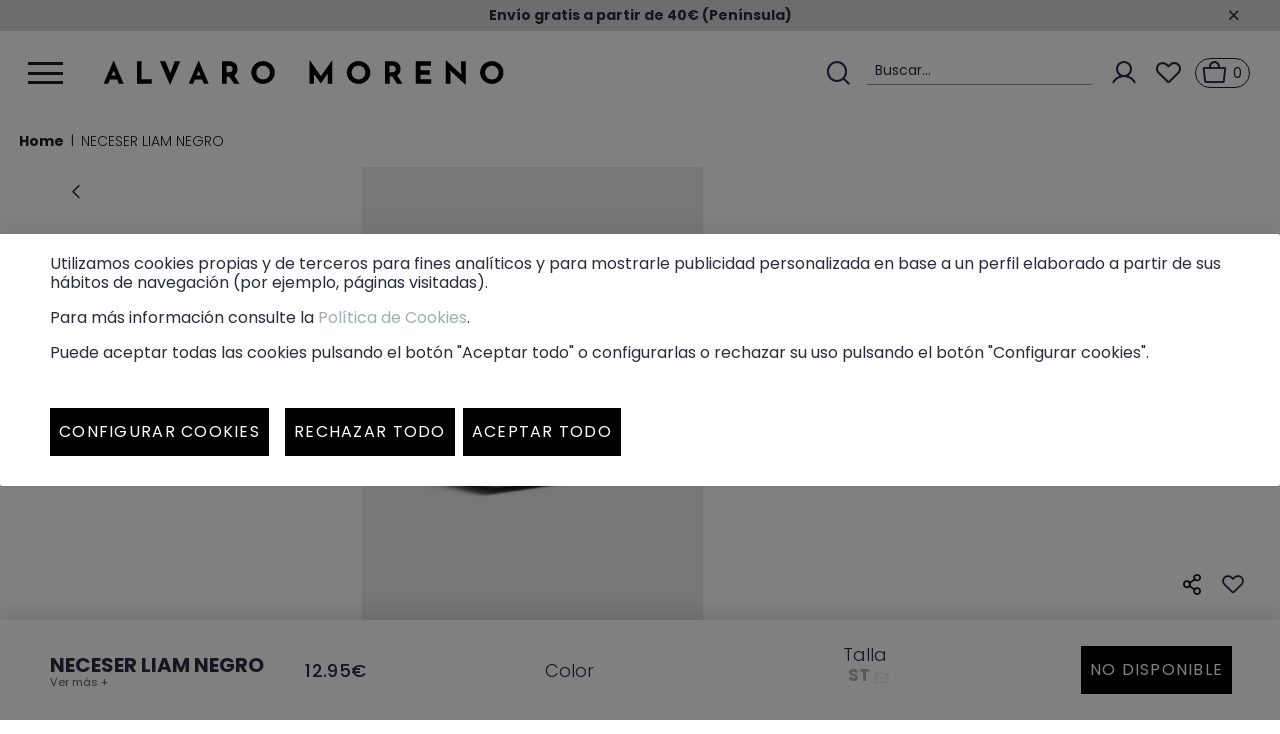

--- FILE ---
content_type: text/html;charset=UTF-8
request_url: https://www.alvaromoreno.com/es_es/neceser-liam-negro-1773222011_NEG.html
body_size: 23822
content:
<!DOCTYPE html>
<html lang="es">
<head>
<meta charset=UTF-8 />

<meta http-equiv="x-ua-compatible" content="ie=edge" />

<meta name="viewport" content="width=device-width, initial-scale=1" />




<title>
    NECESER LIAM NEGRO
</title>

<meta name="description" content="&Aacute;lvaro Moreno" />
<meta name="keywords" content="&Aacute;lvaro Moreno" />


<meta property="og:title" content="NECESER LIAM NEGRO" />
<meta property="og:image" content="https://www.alvaromoreno.com/on/demandware.static/Sites-AlvaroMoreno_es-Site/-/default/dwd1ba3cc5/images/logo.svg" />
<meta property="og:site_name" content="&Aacute;lvaro Moreno" />
<meta property="og:url" content="https://www.alvaromoreno.com/es_es/neceser-liam-negro-1773222011_NEG_ST.html" />
<meta property="og:description" content="&Aacute;lvaro Moreno" />
<meta property="og:locale" content="null" />


    <meta property="og:type" content="1773222011_NEG_ST" />




    
            <meta property="og:url" content="https://www.alvaromoreno.com/es_es/neceser-liam-negro-1773222011_NEG.html" />
    
    
     



    <meta name="robots" content="index,follow" />



    
        <link rel="canonical" href="https://www.alvaromoreno.com/es_es/neceser-liam-negro-1773222011_NEG_ST.html" />
    

    
    



	 
	     
	         <link rel="alternate" hreflang="es" href="https://www.alvaromoreno.com/es_es/neceser-liam-negro-1773222011_NEG_ST.html" />
	     
	 
	     
	         <link rel="alternate" hreflang="x-default" href="https://www.alvaromoreno.com/es_es/neceser-liam-negro-1773222011_NEG_ST.html" />
	     
	 
	     
	         <link rel="alternate" hreflang="de" href="https://www.alvaromoreno.com/es_es/neceser-liam-negro-1773222011_NEG_ST.html" />
	     
	 
	     
	         <link rel="alternate" hreflang="at" href="https://www.alvaromoreno.com/es_es/neceser-liam-negro-1773222011_NEG_ST.html" />
	     
	 
	     
	         <link rel="alternate" hreflang="be" href="https://www.alvaromoreno.com/es_es/neceser-liam-negro-1773222011_NEG_ST.html" />
	     
	 
	     
	         <link rel="alternate" hreflang="bg" href="https://www.alvaromoreno.com/es_es/neceser-liam-negro-1773222011_NEG_ST.html" />
	     
	 
	     
	         <link rel="alternate" hreflang="cy" href="https://www.alvaromoreno.com/es_es/neceser-liam-negro-1773222011_NEG_ST.html" />
	     
	 
	     
	         <link rel="alternate" hreflang="hr" href="https://www.alvaromoreno.com/es_es/neceser-liam-negro-1773222011_NEG_ST.html" />
	     
	 
	     
	         <link rel="alternate" hreflang="dk" href="https://www.alvaromoreno.com/es_es/neceser-liam-negro-1773222011_NEG_ST.html" />
	     
	 
	     
	         <link rel="alternate" hreflang="sk" href="https://www.alvaromoreno.com/es_es/neceser-liam-negro-1773222011_NEG_ST.html" />
	     
	 
	     
	         <link rel="alternate" hreflang="si" href="https://www.alvaromoreno.com/es_es/neceser-liam-negro-1773222011_NEG_ST.html" />
	     
	 
	     
	         <link rel="alternate" hreflang="ee" href="https://www.alvaromoreno.com/es_es/neceser-liam-negro-1773222011_NEG_ST.html" />
	     
	 
	     
	         <link rel="alternate" hreflang="fi" href="https://www.alvaromoreno.com/es_es/neceser-liam-negro-1773222011_NEG_ST.html" />
	     
	 
	     
	         <link rel="alternate" hreflang="fr" href="https://www.alvaromoreno.com/es_es/neceser-liam-negro-1773222011_NEG_ST.html" />
	     
	 
	     
	         <link rel="alternate" hreflang="gr" href="https://www.alvaromoreno.com/es_es/neceser-liam-negro-1773222011_NEG_ST.html" />
	     
	 
	     
	         <link rel="alternate" hreflang="hu" href="https://www.alvaromoreno.com/es_es/neceser-liam-negro-1773222011_NEG_ST.html" />
	     
	 
	     
	         <link rel="alternate" hreflang="ie" href="https://www.alvaromoreno.com/es_es/neceser-liam-negro-1773222011_NEG_ST.html" />
	     
	 
	     
	         <link rel="alternate" hreflang="it" href="https://www.alvaromoreno.com/es_es/neceser-liam-negro-1773222011_NEG_ST.html" />
	     
	 
	     
	         <link rel="alternate" hreflang="lv" href="https://www.alvaromoreno.com/es_es/neceser-liam-negro-1773222011_NEG_ST.html" />
	     
	 
	     
	         <link rel="alternate" hreflang="lt" href="https://www.alvaromoreno.com/es_es/neceser-liam-negro-1773222011_NEG_ST.html" />
	     
	 
	     
	         <link rel="alternate" hreflang="lu" href="https://www.alvaromoreno.com/es_es/neceser-liam-negro-1773222011_NEG_ST.html" />
	     
	 
	     
	         <link rel="alternate" hreflang="mt" href="https://www.alvaromoreno.com/es_es/neceser-liam-negro-1773222011_NEG_ST.html" />
	     
	 
	     
	         <link rel="alternate" hreflang="nl" href="https://www.alvaromoreno.com/es_es/neceser-liam-negro-1773222011_NEG_ST.html" />
	     
	 
	     
	         <link rel="alternate" hreflang="pl" href="https://www.alvaromoreno.com/es_es/neceser-liam-negro-1773222011_NEG_ST.html" />
	     
	 
	     
	         <link rel="alternate" hreflang="pt" href="https://www.alvaromoreno.com/es_es/neceser-liam-negro-1773222011_NEG_ST.html" />
	     
	 
	     
	         <link rel="alternate" hreflang="uk" href="https://www.alvaromoreno.com/es_es/neceser-liam-negro-1773222011_NEG_ST.html" />
	     
	 
	     
	         <link rel="alternate" hreflang="cz" href="https://www.alvaromoreno.com/es_es/neceser-liam-negro-1773222011_NEG_ST.html" />
	     
	 
	     
	         <link rel="alternate" hreflang="ro" href="https://www.alvaromoreno.com/es_es/neceser-liam-negro-1773222011_NEG_ST.html" />
	     
	 
	     
	         <link rel="alternate" hreflang="se" href="https://www.alvaromoreno.com/es_es/neceser-liam-negro-1773222011_NEG_ST.html" />
	     
	 






<link rel="icon" type="image/png" href="/on/demandware.static/Sites-AlvaroMoreno_es-Site/-/default/dw624dc4c9/images/favicons/favicon-196x196.png?v=3" sizes="196x196" />
<link rel="icon" type="image/png" href="/on/demandware.static/Sites-AlvaroMoreno_es-Site/-/default/dw0c705ab1/images/favicons/favicon-192x192.png?v=3" sizes="192x192" />
<link rel="icon" type="image/png" href="/on/demandware.static/Sites-AlvaroMoreno_es-Site/-/default/dwc2258563/images/favicons/favicon-96x96.png?v=3" sizes="96x96" />
<link rel="icon" type="image/png" href="/on/demandware.static/Sites-AlvaroMoreno_es-Site/-/default/dw82e92758/images/favicons/favicon-32x32.png?v=3" sizes="32x32" />
<link rel="icon" type="image/png" href="/on/demandware.static/Sites-AlvaroMoreno_es-Site/-/default/dwd24a39c6/images/favicons/favicon-16x16.png?v=3" sizes="16x16" />
<link rel="icon" type="image/png" href="/on/demandware.static/Sites-AlvaroMoreno_es-Site/-/default/dwbe33a0e7/images/favicons/favicon-128.png?v=3" sizes="128x128" />
<link rel="shortcut icon" type="image/x-icon" href="/on/demandware.static/Sites-AlvaroMoreno_es-Site/-/default/dw8c12c239/images/favicon.ico?v=4" />
<link rel="icon" type="image/x-icon" href="/on/demandware.static/Sites-AlvaroMoreno_es-Site/-/default/dw8c12c239/images/favicon.ico?v=4" />
<link rel="apple-touch-icon" type="image/x-icon" href="/on/demandware.static/Sites-AlvaroMoreno_es-Site/-/default/dw8c12c239/images/favicon.ico?v=4" />

<link rel="stylesheet" href="/on/demandware.static/Sites-AlvaroMoreno_es-Site/-/es/v1769003462739/css/global.css" />

    <link rel="stylesheet" href="/on/demandware.static/Sites-AlvaroMoreno_es-Site/-/es/v1769003462739/css/product/detail.css"  />

    <link rel="stylesheet" href="/on/demandware.static/Sites-AlvaroMoreno_es-Site/-/es/v1769003462739/css/carouselProductList.css"  />

    <link rel="stylesheet" href="/on/demandware.static/Sites-AlvaroMoreno_es-Site/-/es/v1769003462739/css/product/outOfStock.css"  />










    


<!--[if gt IE 9]><!-->









    <input type="hidden" id="user_login_status" value="not-logged">
    <input type="hidden" id="user_login_id" value="null">
    <input type="hidden" id="page-code" value="200-ok">

    <!-- Google Tag Manager -->
    <script>(function(w,d,s,l,i){w[l]=w[l]||[];w[l].push({'gtm.start':
    new Date().getTime(),event:'gtm.js'});var f=d.getElementsByTagName(s)[0],
    j=d.createElement(s),dl=l!='dataLayer'?'&l='+l:'';j.async=true;j.src=
    'https://www.googletagmanager.com/gtm.js?id='+i+dl;f.parentNode.insertBefore(j,f);
    })(window,document,'script','dataLayer','GTM-PJ5LDK8');
    </script>
    <!-- End Google Tag Manager -->

    <script>

    window.dataLayer = window.dataLayer || [];
    window.datalayerVersion = 'ga4';

    function gtag() {
        dataLayer.push(arguments);
    }

    </script>




    <script id="GAscript"></script>



    <script id="GADSscript"></script>



    <script
        src="https://www.google.com/recaptcha/api.js?render=explicit&hl=es"
        async defer>
    </script>

<!--<![endif]-->
<script type="text/javascript">//<!--
/* <![CDATA[ (head-active_data.js) */
var dw = (window.dw || {});
dw.ac = {
    _analytics: null,
    _events: [],
    _category: "",
    _searchData: "",
    _anact: "",
    _anact_nohit_tag: "",
    _analytics_enabled: "true",
    _timeZone: "Europe/Madrid",
    _capture: function(configs) {
        if (Object.prototype.toString.call(configs) === "[object Array]") {
            configs.forEach(captureObject);
            return;
        }
        dw.ac._events.push(configs);
    },
	capture: function() { 
		dw.ac._capture(arguments);
		// send to CQ as well:
		if (window.CQuotient) {
			window.CQuotient.trackEventsFromAC(arguments);
		}
	},
    EV_PRD_SEARCHHIT: "searchhit",
    EV_PRD_DETAIL: "detail",
    EV_PRD_RECOMMENDATION: "recommendation",
    EV_PRD_SETPRODUCT: "setproduct",
    applyContext: function(context) {
        if (typeof context === "object" && context.hasOwnProperty("category")) {
        	dw.ac._category = context.category;
        }
        if (typeof context === "object" && context.hasOwnProperty("searchData")) {
        	dw.ac._searchData = context.searchData;
        }
    },
    setDWAnalytics: function(analytics) {
        dw.ac._analytics = analytics;
    },
    eventsIsEmpty: function() {
        return 0 == dw.ac._events.length;
    }
};
/* ]]> */
// -->
</script>
<script type="text/javascript">//<!--
/* <![CDATA[ (head-cquotient.js) */
var CQuotient = window.CQuotient = {};
CQuotient.clientId = 'bghk-AlvaroMoreno_es';
CQuotient.realm = 'BGHK';
CQuotient.siteId = 'AlvaroMoreno_es';
CQuotient.instanceType = 'prd';
CQuotient.locale = 'es';
CQuotient.fbPixelId = '1032067256830397';
CQuotient.activities = [];
CQuotient.cqcid='';
CQuotient.cquid='';
CQuotient.cqeid='';
CQuotient.cqlid='';
CQuotient.apiHost='api.cquotient.com';
/* Turn this on to test against Staging Einstein */
/* CQuotient.useTest= true; */
CQuotient.useTest = ('true' === 'false');
CQuotient.initFromCookies = function () {
	var ca = document.cookie.split(';');
	for(var i=0;i < ca.length;i++) {
	  var c = ca[i];
	  while (c.charAt(0)==' ') c = c.substring(1,c.length);
	  if (c.indexOf('cqcid=') == 0) {
		CQuotient.cqcid=c.substring('cqcid='.length,c.length);
	  } else if (c.indexOf('cquid=') == 0) {
		  var value = c.substring('cquid='.length,c.length);
		  if (value) {
		  	var split_value = value.split("|", 3);
		  	if (split_value.length > 0) {
			  CQuotient.cquid=split_value[0];
		  	}
		  	if (split_value.length > 1) {
			  CQuotient.cqeid=split_value[1];
		  	}
		  	if (split_value.length > 2) {
			  CQuotient.cqlid=split_value[2];
		  	}
		  }
	  }
	}
}
CQuotient.getCQCookieId = function () {
	if(window.CQuotient.cqcid == '')
		window.CQuotient.initFromCookies();
	return window.CQuotient.cqcid;
};
CQuotient.getCQUserId = function () {
	if(window.CQuotient.cquid == '')
		window.CQuotient.initFromCookies();
	return window.CQuotient.cquid;
};
CQuotient.getCQHashedEmail = function () {
	if(window.CQuotient.cqeid == '')
		window.CQuotient.initFromCookies();
	return window.CQuotient.cqeid;
};
CQuotient.getCQHashedLogin = function () {
	if(window.CQuotient.cqlid == '')
		window.CQuotient.initFromCookies();
	return window.CQuotient.cqlid;
};
CQuotient.trackEventsFromAC = function (/* Object or Array */ events) {
try {
	if (Object.prototype.toString.call(events) === "[object Array]") {
		events.forEach(_trackASingleCQEvent);
	} else {
		CQuotient._trackASingleCQEvent(events);
	}
} catch(err) {}
};
CQuotient._trackASingleCQEvent = function ( /* Object */ event) {
	if (event && event.id) {
		if (event.type === dw.ac.EV_PRD_DETAIL) {
			CQuotient.trackViewProduct( {id:'', alt_id: event.id, type: 'raw_sku'} );
		} // not handling the other dw.ac.* events currently
	}
};
CQuotient.trackViewProduct = function(/* Object */ cqParamData){
	var cq_params = {};
	cq_params.cookieId = CQuotient.getCQCookieId();
	cq_params.userId = CQuotient.getCQUserId();
	cq_params.emailId = CQuotient.getCQHashedEmail();
	cq_params.loginId = CQuotient.getCQHashedLogin();
	cq_params.product = cqParamData.product;
	cq_params.realm = cqParamData.realm;
	cq_params.siteId = cqParamData.siteId;
	cq_params.instanceType = cqParamData.instanceType;
	cq_params.locale = CQuotient.locale;
	
	if(CQuotient.sendActivity) {
		CQuotient.sendActivity(CQuotient.clientId, 'viewProduct', cq_params);
	} else {
		CQuotient.activities.push({activityType: 'viewProduct', parameters: cq_params});
	}
};
/* ]]> */
// -->
</script>





<div class="d-none" id="sequraConfig" data-enabled="true"
	data-loadurl="/on/demandware.store/Sites-AlvaroMoreno_es-Site/es/Sequra-Widget"
	data-listproducts="pp3"
	data-merchant="alvaromoreno"
	data-assetkey="AOjYIB4PVV"
	data-locale="es"
	data-countries="-ES"
	data-currency="EUR"
	data-currencysymbol ="&euro;"
	data-develop="false">
</div>
</head>
<body id="Product-Show" class="is-mobile">






    <noscript>
        <iframe id="gtmIframe" src="https://www.googletagmanager.com/ns.html?id=GTM-PJ5LDK8" title="GTM" height="0"
            width="0"></iframe>
    </noscript>



<div class="minicart-container">
</div>
<div class="modal fade" id="removeProductModal" tabindex="-1" role="dialog" aria-labelledby="removeProductLineItemModal">
    <div class="modal-dialog" role="document">
        <div class="modal-content">
            <button type="button" class="close no-btn icon-cross-line" data-dismiss="modal" mcclane-data="close-generic-popup" aria-label="Cerrar"><span aria-hidden="true"></span></button>
            <div class="modal-body delete-confirmation-body">
                <span class="h2 modal-title d-block pb-4" id="removeProductLineItemModal">&iquest;Eliminar el producto?</span>
                <p class="product-to-remove"></p>
            </div>
            <div class="modal-footer">
                <button type="button" class="btn btn-primary ml-0 col" data-dismiss="modal">Cancelar</button>
                <button type="button" class="btn btn-primary cart-delete-confirmation-btn mr-0 col"
                        data-dismiss="modal">
                    Si
                </button>
            </div>
        </div>
    </div>
</div>


<div class="login-container" data-url="https://www.alvaromoreno.com/on/demandware.store/Sites-AlvaroMoreno_es-Site/es/Account-IncludeLoginAjax">
</div>

<div class='overlay'></div>
<div class="page" data-action="Product-Show" data-querystring="pid=1773222011_NEG">




<input id="activateGooglePlaces" type="hidden" value="false" />

<header
    class="home-fixed ">
    <nav>
        

        <div class="info-container align-items-center">
            
	 


	<div class="html-slot-container">
    
        
            <div class="info"><strong>Env&iacute;o gratis a partir de 40&euro; (Pen&iacute;nsula)</strong></div>
        
    
</div>
 
	
            <span class="icon-cross-line"></span>
        </div>

        <div class="header container">
            <div class="row align-items-center justify-content-between">
                <div class="col-10 col-lg-6 row justify-content-start header-menu-wrapper m-0 p-0">
                    <span id="menuMobileToggler" class="navbar-toggler pull-left col-auto">
                        <span></span>
                        <span></span>
                        <span></span>
                    </span>

                    <div class="col-1 header-icons d-lg-none">
                        <span class="fake-input">
                            <span class="search icon icon-search-line"></span>
                            <span
                                class="fake-input-placeholder d-none d-lg-inline-block">Buscar...</span>
                        </span>
                    </div>

                    <div class="logo d-flex col-9 justify-content-start pr-0">
                        
                            <a href="/es_es/home"
                                title="&Aacute;lvaro Moreno" class="logo-link">
                                <img class="lozad logo-img"
                                    data-src="https://www.alvaromoreno.com/on/demandware.static/-/Library-Sites-AlvaroMorenoSharedLibrary/default/dwf82328e7/logo.svg"
                                    alt="&Aacute;lvaro Moreno"
                                    title="&Aacute;lvaro Moreno" />
                                <img class="lozad logo-white"
                                    data-src="https://www.alvaromoreno.com/on/demandware.static/-/Library-Sites-AlvaroMorenoSharedLibrary/default/dw5f1cade1/logo-white.svg"
                                    alt="&Aacute;lvaro Moreno"
                                    title="&Aacute;lvaro Moreno" />
                            </a>
                        
                    </div>
                </div>
                <div class="col-2 col-lg-6 row justify-content-end m-0 p-0">
                    <div class="header-icons col-auto header-icons-right-wrapper">
    <span class="fake-input d-none d-lg-block">
        <span class="search icon icon-search-line"></span>
        <span
            class="fake-input-placeholder d-none d-lg-inline-block">Buscar...</span>
    </span>
    
    <div class="user icon-toggle d-lg-block">
        <a href="https://www.alvaromoreno.com/es_es/login" role="button"
            aria-label="Login to your account"
            mcclane-data="customer-account-button">
            <span class="account icon icon-user-line"></span>
            <span class="header-icons-label">Mi cuenta</span>
        </a>
    </div>


    <a class="header-wishlist icon-toggle d-lg-block" href="https://www.alvaromoreno.com/es_es/wishlist"
        role="button" aria-label="Login to your account">
        <span class="icon icon-heart-line"></span>
    </a>
    <a class="cart-icon-container minicart-total" data-minicart="https://www.alvaromoreno.com/on/demandware.store/Sites-AlvaroMoreno_es-Site/es/Cart-MiniCartShow"
        href="https://www.alvaromoreno.com/es_es/cart" title="Ver carrito"
        mcclane-data="minicart-button">
        <span class="icon icon-cart-line"></span>
        <span class="minicart-quantity no-items">
    0
</span>

<div class="popover popover-bottom d-none"></div>

    </a>
</div>
                </div>
            </div>
        </div>
        <div class="main-menu navbar-toggleable-md d-lg-none menu-toggleable-left multilevel-dropdown"
            id="sg-navbar-collapse">
            <div class="container">
                <div class="row">
                    














<nav class="navbar navbar-expand-lg bg-inverse col-12">
    <div class="menu-group" role="navigation">
        <ul class="nav navbar-nav" role="menu">
            
                
                    
                        <li class="nav-item dropdown" role="presentation"
                            style="background-color: #0fad3f;"
                        >
                            <a href='/es_es/rebajas/' id="cat-special-prices"
                                class="nav-link dropdown-toggle  no-click" role="button" data-toggle="dropdown"
                                aria-haspopup="true" aria-expanded="false" tabindex="0" 
                                mcclane-data="header-navigation-level-first">
                                <span class="icon-isopen"></span>
                                <span class="category-name" data-title="Rebajas"
                                    style="color:#ffffff">
                                    Rebajas
                                </span>
                                <span data-categoryname="Rebajas" class="icon-isclosed"></span>
                                
                            </a>

                            
                            <ul class="dropdown-menu" role="menu" aria-hidden="true" aria-label="">
                                
                                

    

    
        <li class="dropdown-item" role="presentation"
            style="background-color: #0fad3f;"
        >
            <a href="/es_es/rebajas/jerseis/" id="sub-jerseis-special-prices" role="menuitem" class=" dropdown-link" tabindex="-1"
                mcclane-data="header-navigation-level-second">
                <span class="category-name" data-title="Jers&eacute;is" style="color:#ffffff">
                    Jers&eacute;is
                </span>
                
            </a>
        </li>
    

    

    
        <li class="dropdown-item" role="presentation"
            style="background-color: #0fad3f;"
        >
            <a href="/es_es/rebajas/pantalones/" id="sub-pantalones-special-prices" role="menuitem" class=" dropdown-link" tabindex="-1"
                mcclane-data="header-navigation-level-second">
                <span class="category-name" data-title="Pantalones" style="color:#ffffff">
                    Pantalones
                </span>
                
            </a>
        </li>
    

    

    
        <li class="dropdown-item" role="presentation"
            style="background-color: #0fad3f;"
        >
            <a href="/es_es/rebajas/cazadoras/" id="sub-cazadoras-special-prices" role="menuitem" class=" dropdown-link" tabindex="-1"
                mcclane-data="header-navigation-level-second">
                <span class="category-name" data-title="Cazadoras" style="color:#ffffff">
                    Cazadoras
                </span>
                
            </a>
        </li>
    

    

    
        <li class="dropdown-item" role="presentation"
            style="background-color: #0fad3f;"
        >
            <a href="/es_es/rebajas/parkas/" id="sub-parkas-special-prices" role="menuitem" class=" dropdown-link" tabindex="-1"
                mcclane-data="header-navigation-level-second">
                <span class="category-name" data-title="Parkas" style="color:#ffffff">
                    Parkas
                </span>
                
            </a>
        </li>
    

    

    
        <li class="dropdown-item" role="presentation"
            style="background-color: #0fad3f;"
        >
            <a href="/es_es/rebajas/sudaderas/" id="sub-sudaderas-special-prices" role="menuitem" class=" dropdown-link" tabindex="-1"
                mcclane-data="header-navigation-level-second">
                <span class="category-name" data-title="Sudaderas" style="color:#ffffff">
                    Sudaderas
                </span>
                
            </a>
        </li>
    

    

    
        <li class="dropdown-item" role="presentation"
            style="background-color: #0fad3f;"
        >
            <a href="/es_es/rebajas/abrigos/" id="sub-abrigos-special-prices" role="menuitem" class=" dropdown-link" tabindex="-1"
                mcclane-data="header-navigation-level-second">
                <span class="category-name" data-title="Abrigos" style="color:#ffffff">
                    Abrigos
                </span>
                
            </a>
        </li>
    

    

    
        <li class="dropdown-item" role="presentation"
            style="background-color: #0fad3f;"
        >
            <a href="/es_es/rebajas/americanas/" id="sub-americanas-special-prices" role="menuitem" class=" dropdown-link" tabindex="-1"
                mcclane-data="header-navigation-level-second">
                <span class="category-name" data-title="Americanas" style="color:#ffffff">
                    Americanas
                </span>
                
            </a>
        </li>
    

    

    
        <li class="dropdown-item" role="presentation"
            style="background-color: #0fad3f;"
        >
            <a href="/es_es/rebajas/camisas/" id="sub-camisas-special-prices" role="menuitem" class=" dropdown-link" tabindex="-1"
                mcclane-data="header-navigation-level-second">
                <span class="category-name" data-title="Camisas" style="color:#ffffff">
                    Camisas
                </span>
                
            </a>
        </li>
    

    

    
        <li class="dropdown-item" role="presentation"
            style="background-color: #0fad3f;"
        >
            <a href="/es_es/rebajas/camisetas/" id="sub-camisetas-special-prices" role="menuitem" class=" dropdown-link" tabindex="-1"
                mcclane-data="header-navigation-level-second">
                <span class="category-name" data-title="Camisetas" style="color:#ffffff">
                    Camisetas
                </span>
                
            </a>
        </li>
    

    

    
        <li class="dropdown-item" role="presentation"
            style="background-color: #0fad3f;"
        >
            <a href="/es_es/rebajas/chalecos/" id="sub-chalecos-special-prices" role="menuitem" class=" dropdown-link" tabindex="-1"
                mcclane-data="header-navigation-level-second">
                <span class="category-name" data-title="Chalecos" style="color:#ffffff">
                    Chalecos
                </span>
                
            </a>
        </li>
    

    

    
        <li class="dropdown-item" role="presentation"
            style="background-color: #0fad3f;"
        >
            <a href="/es_es/rebajas/zapatos/" id="sub-zapatos-special-prices" role="menuitem" class=" dropdown-link" tabindex="-1"
                mcclane-data="header-navigation-level-second">
                <span class="category-name" data-title="Zapatos" style="color:#ffffff">
                    Zapatos
                </span>
                
            </a>
        </li>
    

    

    
        <li class="dropdown-item" role="presentation"
            style="background-color: #0fad3f;"
        >
            <a href="/es_es/rebajas/accesorios/" id="sub-accesorios-special-prices" role="menuitem" class=" dropdown-link" tabindex="-1"
                mcclane-data="header-navigation-level-second">
                <span class="category-name" data-title="Accesorios" style="color:#ffffff">
                    Accesorios
                </span>
                
            </a>
        </li>
    

    

    
        <li class="dropdown-item" role="presentation"
            style="background-color: #ffffff;"
        >
            <a href="/es_es/rebajas/teen/" id="sub-teen-special-prices" role="menuitem" class=" dropdown-link" tabindex="-1"
                mcclane-data="header-navigation-level-second">
                <span class="category-name" data-title="Teen" style="color:#0fad3f">
                    Teen
                </span>
                
            </a>
        </li>
    

    

    
        <li class="nav-item dropdown" role="presentation"
            style="background-color: #ffffff;"
        >
            <div class="submenu-wrapper ">
                <a href="/es_es/rebajas/nino/" id="sub-nino-special-prices" class="nav-link dropdown-toggle dropdown-item  "
                    role="button" data-toggle="dropdown" aria-haspopup="true" aria-expanded="false" tabindex="0"
                    mcclane-data="header-navigation-level-second">
                    <span class="category-name" data-title="Ni&ntilde;o"
                        style="color:#0fad3f">
                            Ni&ntilde;o
                    </span>
                    <div class="icon-container">
                        <span data-categoryname="Ni&ntilde;o" class="icon-isclosed"></span>
                    </div>
                    
                </a>

                
                <ul class="dropdown-menu" role="menu" aria-hidden="true" aria-label="nino-special-prices">
                    
                        <li class="dropdown-item viewall-link" role="presentation">
                            <a href="/es_es/rebajas/nino/" id="third-nino-special-prices" role="menuitem" class="dropdown-link" tabindex="-1"
                                mcclane-data="header-navigation-level-third">
                                <span class="category-name" data-title="Ni&ntilde;o" style="color:#0fad3f">
                                    Ver todo Ni&ntilde;o
                                </span>
                            </a>
                        </li>
                    
                    

    

    
        <li class="dropdown-item" role="presentation"
            style="background-color: #ffffff;"
        >
            <a href="/es_es/rebajas/nino/abrigos-y-cazadoras/" id="sub-abrigos-cazadoras-special-prices-kids" role="menuitem" class=" dropdown-link" tabindex="-1"
                mcclane-data="header-navigation-level-second">
                <span class="category-name" data-title="Abrigos y Cazadoras" style="color:#0fad3f">
                    Abrigos y Cazadoras
                </span>
                
            </a>
        </li>
    

    

    
        <li class="dropdown-item" role="presentation"
            style="background-color: #ffffff;"
        >
            <a href="/es_es/rebajas/nino/jerseis-y-sudaderas/" id="sub-jerseis-sudaderas-special-prices-kids" role="menuitem" class=" dropdown-link" tabindex="-1"
                mcclane-data="header-navigation-level-second">
                <span class="category-name" data-title="Jers&eacute;is y Sudaderas" style="color:#0fad3f">
                    Jers&eacute;is y Sudaderas
                </span>
                
            </a>
        </li>
    

    

    
        <li class="dropdown-item" role="presentation"
            style="background-color: #ffffff;"
        >
            <a href="/es_es/rebajas/nino/camisas%2C-polos-y-camisetas/" id="sub-camisas-camisetas-polos-special-prices-kids" role="menuitem" class=" dropdown-link" tabindex="-1"
                mcclane-data="header-navigation-level-second">
                <span class="category-name" data-title="Camisas, Polos y Camisetas" style="color:#0fad3f">
                    Camisas, Polos y Camisetas
                </span>
                
            </a>
        </li>
    

    

    
        <li class="dropdown-item" role="presentation"
            style="background-color: #ffffff;"
        >
            <a href="/es_es/rebajas/nino/pantalones/" id="sub-pantalones-special-prices-kids" role="menuitem" class=" dropdown-link" tabindex="-1"
                mcclane-data="header-navigation-level-second">
                <span class="category-name" data-title="Pantalones" style="color:#0fad3f">
                    Pantalones
                </span>
                
            </a>
        </li>
    

    

    
        <li class="dropdown-item" role="presentation"
            style="background-color: #ffffff;"
        >
            <a href="/es_es/rebajas/nino/zapatos/" id="sub-zapatos-special-prices-kids" role="menuitem" class=" dropdown-link" tabindex="-1"
                mcclane-data="header-navigation-level-second">
                <span class="category-name" data-title="Zapatos" style="color:#0fad3f">
                    Zapatos
                </span>
                
            </a>
        </li>
    

    

    
        <li class="dropdown-item" role="presentation"
            style="background-color: #ffffff;"
        >
            <a href="/es_es/rebajas/nino/accesorios/" id="sub-accesorios-special-prices-kids" role="menuitem" class=" dropdown-link" tabindex="-1"
                mcclane-data="header-navigation-level-second">
                <span class="category-name" data-title="Accesorios" style="color:#0fad3f">
                    Accesorios
                </span>
                
            </a>
        </li>
    

                </ul>
            </div>
        </li>
    

    

    
        <li class="dropdown-item" role="presentation"
            style="background-color: #0fad3f;"
        >
            <a href="/es_es/rebajas/trajes/" id="sub-trajes-special-prices" role="menuitem" class=" dropdown-link" tabindex="-1"
                mcclane-data="header-navigation-level-second">
                <span class="category-name" data-title="Trajes" style="color:#ffffff">
                    Trajes
                </span>
                
            </a>
        </li>
    

                            </ul>
                        </li>
                    
                
                    
                        <li class="nav-item dropdown" role="presentation"
                            
                        >
                            <a href='/es_es/hombre/' id="cat-hombre-coleccion-new"
                                class="nav-link dropdown-toggle  no-click" role="button" data-toggle="dropdown"
                                aria-haspopup="true" aria-expanded="false" tabindex="0" 
                                mcclane-data="header-navigation-level-first">
                                <span class="icon-isopen"></span>
                                <span class="category-name" data-title="Hombre"
                                    style="">
                                    Hombre
                                </span>
                                <span data-categoryname="Hombre" class="icon-isclosed"></span>
                                
                            </a>

                            
                            <ul class="dropdown-menu" role="menu" aria-hidden="true" aria-label="">
                                
                                

    

    
        <li class="dropdown-item" role="presentation"
            
        >
            <a href="/es_es/hombre/abrigos-%7C-gabardinas/" id="sub-coleccion-abrigos-1" role="menuitem" class=" dropdown-link" tabindex="-1"
                mcclane-data="header-navigation-level-second">
                <span class="category-name" data-title="Abrigos | Gabardinas" style="">
                    Abrigos | Gabardinas
                </span>
                
            </a>
        </li>
    

    

    
        <li class="dropdown-item" role="presentation"
            
        >
            <a href="/es_es/hombre/cazadoras/" id="sub-coleccion-cazadoras-sub" role="menuitem" class=" dropdown-link" tabindex="-1"
                mcclane-data="header-navigation-level-second">
                <span class="category-name" data-title="Cazadoras" style="">
                    Cazadoras
                </span>
                
            </a>
        </li>
    

    

    
        <li class="dropdown-item" role="presentation"
            
        >
            <a href="/es_es/hombre/parkas/" id="sub-coleccion-parkas-sub" role="menuitem" class=" dropdown-link" tabindex="-1"
                mcclane-data="header-navigation-level-second">
                <span class="category-name" data-title="Parkas" style="">
                    Parkas
                </span>
                
            </a>
        </li>
    

    

    
        <li class="nav-item dropdown" role="presentation"
            
        >
            <div class="submenu-wrapper ">
                <a href="/es_es/hombre/jerseis/" id="sub-coleccion-jerseis-1" class="nav-link dropdown-toggle dropdown-item  "
                    role="button" data-toggle="dropdown" aria-haspopup="true" aria-expanded="false" tabindex="0"
                    mcclane-data="header-navigation-level-second">
                    <span class="category-name" data-title="Jers&eacute;is"
                        style="">
                            Jers&eacute;is
                    </span>
                    <div class="icon-container">
                        <span data-categoryname="Jers&eacute;is" class="icon-isclosed"></span>
                    </div>
                    
                </a>

                
                <ul class="dropdown-menu" role="menu" aria-hidden="true" aria-label="coleccion-jerseis-1">
                    
                        <li class="dropdown-item viewall-link" role="presentation">
                            <a href="/es_es/hombre/jerseis/" id="third-coleccion-jerseis-1" role="menuitem" class="dropdown-link" tabindex="-1"
                                mcclane-data="header-navigation-level-third">
                                <span class="category-name" data-title="Jers&eacute;is" style="">
                                    Ver todo Jers&eacute;is
                                </span>
                            </a>
                        </li>
                    
                    

    

    
        <li class="dropdown-item" role="presentation"
            
        >
            <a href="/es_es/hombre/jerseis/cuello-cremallera/" id="sub-coleccion-jerseis-cremallera" role="menuitem" class=" dropdown-link" tabindex="-1"
                mcclane-data="header-navigation-level-second">
                <span class="category-name" data-title="Cuello cremallera" style="">
                    Cuello cremallera
                </span>
                
            </a>
        </li>
    

    

    
        <li class="dropdown-item" role="presentation"
            
        >
            <a href="/es_es/hombre/jerseis/cuello-redondo/" id="sub-coleccion-jerseis-redondo" role="menuitem" class=" dropdown-link" tabindex="-1"
                mcclane-data="header-navigation-level-second">
                <span class="category-name" data-title="Cuello redondo" style="">
                    Cuello redondo
                </span>
                
            </a>
        </li>
    

    

    
        <li class="dropdown-item" role="presentation"
            
        >
            <a href="/es_es/hombre/jerseis/cuello-vuelto/" id="sub-coleccion-jerseis-vuelto" role="menuitem" class=" dropdown-link" tabindex="-1"
                mcclane-data="header-navigation-level-second">
                <span class="category-name" data-title="Cuello vuelto" style="">
                    Cuello vuelto
                </span>
                
            </a>
        </li>
    

    

    
        <li class="dropdown-item" role="presentation"
            
        >
            <a href="/es_es/hombre/jerseis/cuello-boton/" id="sub-coleccion-jerseis-boton" role="menuitem" class=" dropdown-link" tabindex="-1"
                mcclane-data="header-navigation-level-second">
                <span class="category-name" data-title="Cuello bot&oacute;n" style="">
                    Cuello bot&oacute;n
                </span>
                
            </a>
        </li>
    

    

    
        <li class="dropdown-item" role="presentation"
            
        >
            <a href="/es_es/hombre/jerseis/cuello-perkins/" id="sub-coleccion-jerseis-perkins" role="menuitem" class=" dropdown-link" tabindex="-1"
                mcclane-data="header-navigation-level-second">
                <span class="category-name" data-title="Cuello perkins" style="">
                    Cuello perkins
                </span>
                
            </a>
        </li>
    

    

    
        <li class="dropdown-item" role="presentation"
            
        >
            <a href="/es_es/hombre/jerseis/cuello-pico/" id="sub-coleccion-jerseis-pico" role="menuitem" class=" dropdown-link" tabindex="-1"
                mcclane-data="header-navigation-level-second">
                <span class="category-name" data-title="Cuello pico" style="">
                    Cuello pico
                </span>
                
            </a>
        </li>
    

    

    
        <li class="dropdown-item" role="presentation"
            
        >
            <a href="/es_es/hombre/jerseis/cardigans/" id="sub-coleccion-jerseis-cardigans" role="menuitem" class=" dropdown-link" tabindex="-1"
                mcclane-data="header-navigation-level-second">
                <span class="category-name" data-title="C&aacute;rdigans" style="">
                    C&aacute;rdigans
                </span>
                
            </a>
        </li>
    

                </ul>
            </div>
        </li>
    

    

    
        <li class="nav-item dropdown" role="presentation"
            
        >
            <div class="submenu-wrapper ">
                <a href="/es_es/hombre/pantalones/" id="sub-coleccion-pantalones-1" class="nav-link dropdown-toggle dropdown-item  no-click"
                    role="button" data-toggle="dropdown" aria-haspopup="true" aria-expanded="false" tabindex="0"
                    mcclane-data="header-navigation-level-second">
                    <span class="category-name" data-title="Pantalones"
                        style="">
                            Pantalones
                    </span>
                    <div class="icon-container">
                        <span data-categoryname="Pantalones" class="icon-isclosed"></span>
                    </div>
                    
                </a>

                
                <ul class="dropdown-menu" role="menu" aria-hidden="true" aria-label="coleccion-pantalones-1">
                    
                        <li class="dropdown-item viewall-link" role="presentation">
                            <a href="/es_es/hombre/pantalones/" id="third-coleccion-pantalones-1" role="menuitem" class="dropdown-link" tabindex="-1"
                                mcclane-data="header-navigation-level-third">
                                <span class="category-name" data-title="Pantalones" style="">
                                    Ver todo Pantalones
                                </span>
                            </a>
                        </li>
                    
                    

    

    
        <li class="dropdown-item" role="presentation"
            
        >
            <a href="/es_es/hombre/pantalones/chino/" id="sub-coleccion-pantalones-chino" role="menuitem" class=" dropdown-link" tabindex="-1"
                mcclane-data="header-navigation-level-second">
                <span class="category-name" data-title="Chino" style="">
                    Chino
                </span>
                
            </a>
        </li>
    

    

    
        <li class="dropdown-item" role="presentation"
            
        >
            <a href="/es_es/hombre/pantalones/casual/" id="sub-coleccion-pantalones-casual" role="menuitem" class=" dropdown-link" tabindex="-1"
                mcclane-data="header-navigation-level-second">
                <span class="category-name" data-title="Casual" style="">
                    Casual
                </span>
                
            </a>
        </li>
    

    

    
        <li class="dropdown-item" role="presentation"
            
        >
            <a href="/es_es/hombre/pantalones/cargo/" id="sub-coleccion-pantalones-cargo" role="menuitem" class=" dropdown-link" tabindex="-1"
                mcclane-data="header-navigation-level-second">
                <span class="category-name" data-title="Cargo" style="">
                    Cargo
                </span>
                
            </a>
        </li>
    

    

    
        <li class="dropdown-item" role="presentation"
            
        >
            <a href="/es_es/hombre/pantalones/joggers/" id="sub-coleccion-pantalones-joggers" role="menuitem" class=" dropdown-link" tabindex="-1"
                mcclane-data="header-navigation-level-second">
                <span class="category-name" data-title="Joggers" style="">
                    Joggers
                </span>
                
            </a>
        </li>
    

    

    
        <li class="dropdown-item" role="presentation"
            
        >
            <a href="/es_es/hombre/pantalones/vaqueros/" id="sub-coleccion-pantalones-vaqueros" role="menuitem" class=" dropdown-link" tabindex="-1"
                mcclane-data="header-navigation-level-second">
                <span class="category-name" data-title="Vaqueros" style="">
                    Vaqueros
                </span>
                
            </a>
        </li>
    

    

    
        <li class="dropdown-item" role="presentation"
            
        >
            <a href="/es_es/hombre/pantalones/franela/" id="sub-coleccion-pantalones-franela" role="menuitem" class=" dropdown-link" tabindex="-1"
                mcclane-data="header-navigation-level-second">
                <span class="category-name" data-title="Franela" style="">
                    Franela
                </span>
                
            </a>
        </li>
    

    

    
        <li class="dropdown-item" role="presentation"
            
        >
            <a href="/es_es/hombre/pantalones/vestir/" id="sub-coleccion-pantalones-vestir" role="menuitem" class=" dropdown-link" tabindex="-1"
                mcclane-data="header-navigation-level-second">
                <span class="category-name" data-title="Vestir" style="">
                    Vestir
                </span>
                
            </a>
        </li>
    

                </ul>
            </div>
        </li>
    

    

    
        <li class="nav-item dropdown" role="presentation"
            
        >
            <div class="submenu-wrapper ">
                <a href="/es_es/hombre/camisas/" id="sub-coleccion-camisas-1" class="nav-link dropdown-toggle dropdown-item  no-click"
                    role="button" data-toggle="dropdown" aria-haspopup="true" aria-expanded="false" tabindex="0"
                    mcclane-data="header-navigation-level-second">
                    <span class="category-name" data-title="Camisas"
                        style="">
                            Camisas
                    </span>
                    <div class="icon-container">
                        <span data-categoryname="Camisas" class="icon-isclosed"></span>
                    </div>
                    
                </a>

                
                <ul class="dropdown-menu" role="menu" aria-hidden="true" aria-label="coleccion-camisas-1">
                    
                        <li class="dropdown-item viewall-link" role="presentation">
                            <a href="/es_es/hombre/camisas/" id="third-coleccion-camisas-1" role="menuitem" class="dropdown-link" tabindex="-1"
                                mcclane-data="header-navigation-level-third">
                                <span class="category-name" data-title="Camisas" style="">
                                    Ver todo Camisas
                                </span>
                            </a>
                        </li>
                    
                    

    

    
        <li class="dropdown-item" role="presentation"
            
        >
            <a href="/es_es/hombre/camisas/oxford/" id="sub-coleccion-camisas-oxford" role="menuitem" class=" dropdown-link" tabindex="-1"
                mcclane-data="header-navigation-level-second">
                <span class="category-name" data-title="Oxford" style="">
                    Oxford
                </span>
                
            </a>
        </li>
    

    

    
        <li class="dropdown-item" role="presentation"
            
        >
            <a href="/es_es/hombre/camisas/franela/" id="sub-coleccion-camisas-franela" role="menuitem" class=" dropdown-link" tabindex="-1"
                mcclane-data="header-navigation-level-second">
                <span class="category-name" data-title="Franela" style="">
                    Franela
                </span>
                
            </a>
        </li>
    

    

    
        <li class="dropdown-item" role="presentation"
            
        >
            <a href="/es_es/hombre/camisas/casual/" id="sub-coleccion-camisas-casual" role="menuitem" class=" dropdown-link" tabindex="-1"
                mcclane-data="header-navigation-level-second">
                <span class="category-name" data-title="Casual" style="">
                    Casual
                </span>
                
            </a>
        </li>
    

    

    
        <li class="dropdown-item" role="presentation"
            
        >
            <a href="/es_es/hombre/camisas/poleras/" id="sub-coleccion-camisas-poleras" role="menuitem" class=" dropdown-link" tabindex="-1"
                mcclane-data="header-navigation-level-second">
                <span class="category-name" data-title="Poleras" style="">
                    Poleras
                </span>
                
            </a>
        </li>
    

    

    
        <li class="dropdown-item" role="presentation"
            
        >
            <a href="/es_es/hombre/camisas/vestir/" id="sub-coleccion-camisas-vestir" role="menuitem" class=" dropdown-link" tabindex="-1"
                mcclane-data="header-navigation-level-second">
                <span class="category-name" data-title="Vestir" style="">
                    Vestir
                </span>
                
            </a>
        </li>
    

                </ul>
            </div>
        </li>
    

    

    
        <li class="dropdown-item" role="presentation"
            
        >
            <a href="/es_es/hombre/sudaderas/" id="sub-coleccion-sudaderas-1" role="menuitem" class=" dropdown-link" tabindex="-1"
                mcclane-data="header-navigation-level-second">
                <span class="category-name" data-title="Sudaderas" style="">
                    Sudaderas
                </span>
                
            </a>
        </li>
    

    

    
        <li class="dropdown-item" role="presentation"
            
        >
            <a href="/es_es/hombre/chalecos/" id="sub-coleccion-chalecos-1" role="menuitem" class=" dropdown-link" tabindex="-1"
                mcclane-data="header-navigation-level-second">
                <span class="category-name" data-title="Chalecos" style="">
                    Chalecos
                </span>
                
            </a>
        </li>
    

    

    
        <li class="dropdown-item" role="presentation"
            
        >
            <a href="/es_es/hombre/americanas/" id="sub-coleccion-americanas-1" role="menuitem" class=" dropdown-link" tabindex="-1"
                mcclane-data="header-navigation-level-second">
                <span class="category-name" data-title="Americanas" style="">
                    Americanas
                </span>
                
            </a>
        </li>
    

    

    
        <li class="dropdown-item" role="presentation"
            
        >
            <a href="/es_es/hombre/camisetas/" id="sub-coleccion-camisetas-1" role="menuitem" class=" dropdown-link" tabindex="-1"
                mcclane-data="header-navigation-level-second">
                <span class="category-name" data-title="Camisetas" style="">
                    Camisetas
                </span>
                
            </a>
        </li>
    

    

    
        <li class="dropdown-item" role="presentation"
            
        >
            <a href="/es_es/hombre/polos/" id="sub-coleccion-polos-1" role="menuitem" class=" dropdown-link" tabindex="-1"
                mcclane-data="header-navigation-level-second">
                <span class="category-name" data-title="Polos" style="">
                    Polos
                </span>
                
            </a>
        </li>
    

    

    
        <li class="nav-item dropdown" role="presentation"
            
        >
            <div class="submenu-wrapper ">
                <a href="/es_es/hombre/zapatos/" id="sub-coleccion-zapatos-1" class="nav-link dropdown-toggle dropdown-item  no-click"
                    role="button" data-toggle="dropdown" aria-haspopup="true" aria-expanded="false" tabindex="0"
                    mcclane-data="header-navigation-level-second">
                    <span class="category-name" data-title="Zapatos"
                        style="">
                            Zapatos
                    </span>
                    <div class="icon-container">
                        <span data-categoryname="Zapatos" class="icon-isclosed"></span>
                    </div>
                    
                </a>

                
                <ul class="dropdown-menu" role="menu" aria-hidden="true" aria-label="coleccion-zapatos-1">
                    
                        <li class="dropdown-item viewall-link" role="presentation">
                            <a href="/es_es/hombre/zapatos/" id="third-coleccion-zapatos-1" role="menuitem" class="dropdown-link" tabindex="-1"
                                mcclane-data="header-navigation-level-third">
                                <span class="category-name" data-title="Zapatos" style="">
                                    Ver todo Zapatos
                                </span>
                            </a>
                        </li>
                    
                    

    

    
        <li class="dropdown-item" role="presentation"
            
        >
            <a href="/es_es/hombre/zapatos/sneakers/" id="sub-sneakers-coleccion" role="menuitem" class=" dropdown-link" tabindex="-1"
                mcclane-data="header-navigation-level-second">
                <span class="category-name" data-title="Sneakers" style="">
                    Sneakers
                </span>
                
            </a>
        </li>
    

    

    
        <li class="dropdown-item" role="presentation"
            
        >
            <a href="/es_es/hombre/zapatos/vestir/" id="sub-vestir-coleccion" role="menuitem" class=" dropdown-link" tabindex="-1"
                mcclane-data="header-navigation-level-second">
                <span class="category-name" data-title="Vestir" style="">
                    Vestir
                </span>
                
            </a>
        </li>
    

    

    
        <li class="dropdown-item" role="presentation"
            
        >
            <a href="/es_es/hombre/zapatos/zapatillas/" id="sub-zapatillas-coleccion" role="menuitem" class=" dropdown-link" tabindex="-1"
                mcclane-data="header-navigation-level-second">
                <span class="category-name" data-title="Zapatillas" style="">
                    Zapatillas
                </span>
                
            </a>
        </li>
    

                </ul>
            </div>
        </li>
    

    

    
        <li class="nav-item dropdown" role="presentation"
            
        >
            <div class="submenu-wrapper ">
                <a href="/es_es/hombre/accesorios/" id="sub-coleccion-accesorios-1" class="nav-link dropdown-toggle dropdown-item  no-click"
                    role="button" data-toggle="dropdown" aria-haspopup="true" aria-expanded="false" tabindex="0"
                    mcclane-data="header-navigation-level-second">
                    <span class="category-name" data-title="Accesorios"
                        style="">
                            Accesorios
                    </span>
                    <div class="icon-container">
                        <span data-categoryname="Accesorios" class="icon-isclosed"></span>
                    </div>
                    
                </a>

                
                <ul class="dropdown-menu" role="menu" aria-hidden="true" aria-label="coleccion-accesorios-1">
                    
                        <li class="dropdown-item viewall-link" role="presentation">
                            <a href="/es_es/hombre/accesorios/" id="third-coleccion-accesorios-1" role="menuitem" class="dropdown-link" tabindex="-1"
                                mcclane-data="header-navigation-level-third">
                                <span class="category-name" data-title="Accesorios" style="">
                                    Ver todo Accesorios
                                </span>
                            </a>
                        </li>
                    
                    

    

    
        <li class="dropdown-item" role="presentation"
            
        >
            <a href="/es_es/hombre/accesorios/perfumes/" id="sub-coleccion-acc-perfumes" role="menuitem" class=" dropdown-link" tabindex="-1"
                mcclane-data="header-navigation-level-second">
                <span class="category-name" data-title="Perfumes" style="">
                    Perfumes
                </span>
                
            </a>
        </li>
    

    

    
        <li class="dropdown-item" role="presentation"
            
        >
            <a href="/es_es/hombre/accesorios/bufandas%2C-gorros-y-guantes/" id="sub-coleccion-acc-bufandas" role="menuitem" class=" dropdown-link" tabindex="-1"
                mcclane-data="header-navigation-level-second">
                <span class="category-name" data-title="Bufandas, Gorros y Guantes" style="">
                    Bufandas, Gorros y Guantes
                </span>
                
            </a>
        </li>
    

    

    
        <li class="dropdown-item" role="presentation"
            
        >
            <a href="/es_es/hombre/accesorios/gorras-y-boinas/" id="sub-coleccion-acc-gorras" role="menuitem" class=" dropdown-link" tabindex="-1"
                mcclane-data="header-navigation-level-second">
                <span class="category-name" data-title="Gorras y Boinas" style="">
                    Gorras y Boinas
                </span>
                
            </a>
        </li>
    

    

    
        <li class="dropdown-item" role="presentation"
            
        >
            <a href="/es_es/hombre/accesorios/gafas-de-sol/" id="sub-coleccion-acc-gafas-de-sol" role="menuitem" class=" dropdown-link" tabindex="-1"
                mcclane-data="header-navigation-level-second">
                <span class="category-name" data-title="Gafas de Sol" style="">
                    Gafas de Sol
                </span>
                
            </a>
        </li>
    

    

    
        <li class="dropdown-item" role="presentation"
            
        >
            <a href="/es_es/hombre/accesorios/bolsas-y-neceseres/" id="sub-coleccion-acc-bolsas" role="menuitem" class=" dropdown-link" tabindex="-1"
                mcclane-data="header-navigation-level-second">
                <span class="category-name" data-title="Bolsas y Neceseres" style="">
                    Bolsas y Neceseres
                </span>
                
            </a>
        </li>
    

    

    
        <li class="dropdown-item" role="presentation"
            
        >
            <a href="/es_es/hombre/accesorios/calcetines/" id="sub-coleccion-acc-calcetines" role="menuitem" class=" dropdown-link" tabindex="-1"
                mcclane-data="header-navigation-level-second">
                <span class="category-name" data-title="Calcetines" style="">
                    Calcetines
                </span>
                
            </a>
        </li>
    

    

    
        <li class="dropdown-item" role="presentation"
            
        >
            <a href="/es_es/hombre/accesorios/carteras/" id="sub-coleccion-acc-carteras" role="menuitem" class=" dropdown-link" tabindex="-1"
                mcclane-data="header-navigation-level-second">
                <span class="category-name" data-title="Carteras" style="">
                    Carteras
                </span>
                
            </a>
        </li>
    

    

    
        <li class="dropdown-item" role="presentation"
            
        >
            <a href="/es_es/hombre/accesorios/cinturones/" id="sub-coleccion-acc-cinturones" role="menuitem" class=" dropdown-link" tabindex="-1"
                mcclane-data="header-navigation-level-second">
                <span class="category-name" data-title="Cinturones" style="">
                    Cinturones
                </span>
                
            </a>
        </li>
    

    

    
        <li class="dropdown-item" role="presentation"
            
        >
            <a href="/es_es/hombre/accesorios/foulares/" id="sub-coleccion-acc-foulares" role="menuitem" class=" dropdown-link" tabindex="-1"
                mcclane-data="header-navigation-level-second">
                <span class="category-name" data-title="Foulares" style="">
                    Foulares
                </span>
                
            </a>
        </li>
    

    

    
        <li class="dropdown-item" role="presentation"
            
        >
            <a href="/es_es/hombre/accesorios/relojes/" id="sub-coleccion-acc-relojes" role="menuitem" class=" dropdown-link" tabindex="-1"
                mcclane-data="header-navigation-level-second">
                <span class="category-name" data-title="Relojes" style="">
                    Relojes
                </span>
                
            </a>
        </li>
    

    

    
        <li class="dropdown-item" role="presentation"
            
        >
            <a href="/es_es/hombre/accesorios/ropa-interior/" id="sub-coleccion-acc-ropa-interior" role="menuitem" class=" dropdown-link" tabindex="-1"
                mcclane-data="header-navigation-level-second">
                <span class="category-name" data-title="Ropa Interior" style="">
                    Ropa Interior
                </span>
                
            </a>
        </li>
    

    

    
        <li class="dropdown-item" role="presentation"
            
        >
            <a href="/es_es/hombre/accesorios/pijamas/" id="sub-coleccion-acc-pijamas" role="menuitem" class=" dropdown-link" tabindex="-1"
                mcclane-data="header-navigation-level-second">
                <span class="category-name" data-title="Pijamas" style="">
                    Pijamas
                </span>
                
            </a>
        </li>
    

    

    
        <li class="dropdown-item" role="presentation"
            
        >
            <a href="/es_es/hombre/accesorios/corbatas/" id="sub-corbatas-3" role="menuitem" class=" dropdown-link" tabindex="-1"
                mcclane-data="header-navigation-level-second">
                <span class="category-name" data-title="Corbatas" style="">
                    Corbatas
                </span>
                
            </a>
        </li>
    

    

    
        <li class="dropdown-item" role="presentation"
            
        >
            <a href="/es_es/hombre/accesorios/panuelos/" id="sub-panuelos-3" role="menuitem" class=" dropdown-link" tabindex="-1"
                mcclane-data="header-navigation-level-second">
                <span class="category-name" data-title="Pa&ntilde;uelos" style="">
                    Pa&ntilde;uelos
                </span>
                
            </a>
        </li>
    

    

    
        <li class="dropdown-item" role="presentation"
            
        >
            <a href="/es_es/hombre/accesorios/tirantes-y-gemelos/" id="sub-tirantes-y-gemelos-3" role="menuitem" class=" dropdown-link" tabindex="-1"
                mcclane-data="header-navigation-level-second">
                <span class="category-name" data-title="Tirantes y Gemelos" style="">
                    Tirantes y Gemelos
                </span>
                
            </a>
        </li>
    

                </ul>
            </div>
        </li>
    

    

    
        <li class="nav-item dropdown" role="presentation"
            style="background-color: #f5f5f5;"
        >
            <div class="submenu-wrapper ">
                <a href="/es_es/hombre/trajearte/" id="sub-trajearte-1" class="nav-link dropdown-toggle dropdown-item  no-click"
                    role="button" data-toggle="dropdown" aria-haspopup="true" aria-expanded="false" tabindex="0"
                    mcclane-data="header-navigation-level-second">
                    <span class="category-name" data-title="Trajearte"
                        style="">
                            Trajearte
                    </span>
                    <div class="icon-container">
                        <span data-categoryname="Trajearte" class="icon-isclosed"></span>
                    </div>
                    
                </a>

                
                <ul class="dropdown-menu" role="menu" aria-hidden="true" aria-label="trajearte-1">
                    
                    

    

    
        <li class="dropdown-item" role="presentation"
            
        >
            <a href="/es_es/hombre/trajearte/trajes/" id="sub-trajes-1" role="menuitem" class=" dropdown-link" tabindex="-1"
                mcclane-data="header-navigation-level-second">
                <span class="category-name" data-title="Trajes" style="">
                    Trajes
                </span>
                
            </a>
        </li>
    

    

    
        <li class="dropdown-item" role="presentation"
            
        >
            <a href="/es_es/hombre/trajearte/trajes-cadete/" id="sub-trajes-kdt-1" role="menuitem" class=" dropdown-link" tabindex="-1"
                mcclane-data="header-navigation-level-second">
                <span class="category-name" data-title="Trajes Cadete" style="">
                    Trajes Cadete
                </span>
                
            </a>
        </li>
    

    

    
        <li class="dropdown-item" role="presentation"
            
        >
            <a href="/es_es/hombre/trajearte/chaques/" id="sub-chaques_v23-1" role="menuitem" class=" dropdown-link" tabindex="-1"
                mcclane-data="header-navigation-level-second">
                <span class="category-name" data-title="Chaqu&eacute;s" style="">
                    Chaqu&eacute;s
                </span>
                
            </a>
        </li>
    

    

    
        <li class="dropdown-item" role="presentation"
            
        >
            <a href="/es_es/hombre/trajearte/chalecos/" id="sub-chalecos-1" role="menuitem" class=" dropdown-link" tabindex="-1"
                mcclane-data="header-navigation-level-second">
                <span class="category-name" data-title="Chalecos" style="">
                    Chalecos
                </span>
                
            </a>
        </li>
    

    

    
        <li class="dropdown-item" role="presentation"
            
        >
            <a href="/es_es/hombre/trajearte/camisas-vestir/" id="sub-camisas-vestir-1" role="menuitem" class=" dropdown-link" tabindex="-1"
                mcclane-data="header-navigation-level-second">
                <span class="category-name" data-title="Camisas Vestir" style="">
                    Camisas Vestir
                </span>
                
            </a>
        </li>
    

    

    
        <li class="dropdown-item" role="presentation"
            
        >
            <a href="/es_es/hombre/trajearte/corbatas/" id="sub-corbatas-1" role="menuitem" class=" dropdown-link" tabindex="-1"
                mcclane-data="header-navigation-level-second">
                <span class="category-name" data-title="Corbatas" style="">
                    Corbatas
                </span>
                
            </a>
        </li>
    

    

    
        <li class="dropdown-item" role="presentation"
            
        >
            <a href="/es_es/hombre/trajearte/panuelos/" id="sub-panuelos-1" role="menuitem" class=" dropdown-link" tabindex="-1"
                mcclane-data="header-navigation-level-second">
                <span class="category-name" data-title="Pa&ntilde;uelos" style="">
                    Pa&ntilde;uelos
                </span>
                
            </a>
        </li>
    

    

    
        <li class="dropdown-item" role="presentation"
            
        >
            <a href="/es_es/hombre/trajearte/tirantes-y-gemelos/" id="sub-tirantes-y-gemelos-1" role="menuitem" class=" dropdown-link" tabindex="-1"
                mcclane-data="header-navigation-level-second">
                <span class="category-name" data-title="Tirantes y Gemelos" style="">
                    Tirantes y Gemelos
                </span>
                
            </a>
        </li>
    

                </ul>
            </div>
        </li>
    

    

    
        <li class="dropdown-item" role="presentation"
            style="background-color: #f5f5f5;"
        >
            <a href="/es_es/hombre/%3E%3E%3E-le-fl%C3%A2neur/" id="sub-editorial-hombre-1" role="menuitem" class=" dropdown-link" tabindex="-1"
                mcclane-data="header-navigation-level-second">
                <span class="category-name" data-title="&gt;&gt;&gt; Le Fl&acirc;neur" style="">
                    &gt;&gt;&gt; Le Fl&acirc;neur
                </span>
                
            </a>
        </li>
    

    

    
        <li class="dropdown-item" role="presentation"
            style="background-color: #f5f5f5;"
        >
            <a href="/es_es/hombre/%3E%3E%3E-especial-fiestas/" id="sub-editorial-especial-fiestas" role="menuitem" class=" dropdown-link" tabindex="-1"
                mcclane-data="header-navigation-level-second">
                <span class="category-name" data-title="&gt;&gt;&gt; Especial Fiestas" style="">
                    &gt;&gt;&gt; Especial Fiestas
                </span>
                
            </a>
        </li>
    

                            </ul>
                        </li>
                    
                
                    
                        <li class="nav-item dropdown" role="presentation"
                            
                        >
                            <a href='/es_es/teen/' id="cat-teen-coleccion"
                                class="nav-link dropdown-toggle  no-click" role="button" data-toggle="dropdown"
                                aria-haspopup="true" aria-expanded="false" tabindex="0" 
                                mcclane-data="header-navigation-level-first">
                                <span class="icon-isopen"></span>
                                <span class="category-name" data-title="Teen"
                                    style="">
                                    Teen
                                </span>
                                <span data-categoryname="Teen" class="icon-isclosed"></span>
                                
                            </a>

                            
                            <ul class="dropdown-menu" role="menu" aria-hidden="true" aria-label="">
                                
                                

    

    
        <li class="dropdown-item" role="presentation"
            
        >
            <a href="/es_es/teen/camisetas/" id="sub-teen-coleccion-camisetas" role="menuitem" class=" dropdown-link" tabindex="-1"
                mcclane-data="header-navigation-level-second">
                <span class="category-name" data-title="Camisetas" style="">
                    Camisetas
                </span>
                
            </a>
        </li>
    

    

    
        <li class="dropdown-item" role="presentation"
            
        >
            <a href="/es_es/teen/sudaderas/" id="sub-teen-coleccion-sudaderas" role="menuitem" class=" dropdown-link" tabindex="-1"
                mcclane-data="header-navigation-level-second">
                <span class="category-name" data-title="Sudaderas" style="">
                    Sudaderas
                </span>
                
            </a>
        </li>
    

    

    
        <li class="dropdown-item" role="presentation"
            
        >
            <a href="/es_es/teen/sneakers/" id="sub-teen-coleccion-sneakers" role="menuitem" class=" dropdown-link" tabindex="-1"
                mcclane-data="header-navigation-level-second">
                <span class="category-name" data-title="Sneakers" style="">
                    Sneakers
                </span>
                
            </a>
        </li>
    

                            </ul>
                        </li>
                    
                
                    
                        <li class="nav-item dropdown" role="presentation"
                            
                        >
                            <a href='/es_es/nino-coleccion/' id="cat-nino-coleccion-new"
                                class="nav-link dropdown-toggle  no-click" role="button" data-toggle="dropdown"
                                aria-haspopup="true" aria-expanded="false" tabindex="0" 
                                mcclane-data="header-navigation-level-first">
                                <span class="icon-isopen"></span>
                                <span class="category-name" data-title="Ni&ntilde;o"
                                    style="">
                                    Ni&ntilde;o
                                </span>
                                <span data-categoryname="Ni&ntilde;o" class="icon-isclosed"></span>
                                
                            </a>

                            
                            <ul class="dropdown-menu" role="menu" aria-hidden="true" aria-label="">
                                
                                    <li class="dropdown-item viewall-link" role="presentation">
                                        <a href="/es_es/nino-coleccion/" id="sub-nino-coleccion-new" role="menuitem" class="dropdown-link" tabindex="-1">
                                            <span class="category-name" data-title="Ni&ntilde;o"
                                                style="">
                                                    Ver todo Ni&ntilde;o
                                            </span>
                                        </a>
                                    </li>
                                
                                

    

    
        <li class="dropdown-item" role="presentation"
            
        >
            <a href="/es_es/nino/abrigos-%7C-cazadoras-%7C-chalecos/" id="sub-cazadoras-nino-coleccion-1" role="menuitem" class=" dropdown-link" tabindex="-1"
                mcclane-data="header-navigation-level-second">
                <span class="category-name" data-title="Abrigos | Cazadoras | Chalecos" style="">
                    Abrigos | Cazadoras | Chalecos
                </span>
                
            </a>
        </li>
    

    

    
        <li class="dropdown-item" role="presentation"
            
        >
            <a href="/es_es/nino/jerseis/" id="sub-jerseis-nino-coleccion-1" role="menuitem" class=" dropdown-link" tabindex="-1"
                mcclane-data="header-navigation-level-second">
                <span class="category-name" data-title="Jers&eacute;is" style="">
                    Jers&eacute;is
                </span>
                
            </a>
        </li>
    

    

    
        <li class="dropdown-item" role="presentation"
            
        >
            <a href="/es_es/nino/pantalones-2/" id="sub-pantalones-nino-coleccion-1" role="menuitem" class=" dropdown-link" tabindex="-1"
                mcclane-data="header-navigation-level-second">
                <span class="category-name" data-title="Pantalones" style="">
                    Pantalones
                </span>
                
            </a>
        </li>
    

    

    
        <li class="dropdown-item" role="presentation"
            
        >
            <a href="/es_es/nino/camisas-2/" id="sub-camisas-nino-coleccion-1" role="menuitem" class=" dropdown-link" tabindex="-1"
                mcclane-data="header-navigation-level-second">
                <span class="category-name" data-title="Camisas" style="">
                    Camisas
                </span>
                
            </a>
        </li>
    

    

    
        <li class="dropdown-item" role="presentation"
            
        >
            <a href="/es_es/nino/sudaderas/" id="sub-sudaderas-nino-coleccion-1" role="menuitem" class=" dropdown-link" tabindex="-1"
                mcclane-data="header-navigation-level-second">
                <span class="category-name" data-title="Sudaderas" style="">
                    Sudaderas
                </span>
                
            </a>
        </li>
    

    

    
        <li class="dropdown-item" role="presentation"
            
        >
            <a href="/es_es/nino/camisetas/" id="sub-camisetas-nino-coleccion-1" role="menuitem" class=" dropdown-link" tabindex="-1"
                mcclane-data="header-navigation-level-second">
                <span class="category-name" data-title="Camisetas" style="">
                    Camisetas
                </span>
                
            </a>
        </li>
    

    

    
        <li class="dropdown-item" role="presentation"
            
        >
            <a href="/es_es/nino/zapatos/" id="sub-zapatos-nino-coleccion-1" role="menuitem" class=" dropdown-link" tabindex="-1"
                mcclane-data="header-navigation-level-second">
                <span class="category-name" data-title="Zapatos" style="">
                    Zapatos
                </span>
                
            </a>
        </li>
    

    

    
        <li class="dropdown-item" role="presentation"
            
        >
            <a href="/es_es/nino/accesorios/" id="sub-accesorios-nino-coleccion-1" role="menuitem" class=" dropdown-link" tabindex="-1"
                mcclane-data="header-navigation-level-second">
                <span class="category-name" data-title="Accesorios" style="">
                    Accesorios
                </span>
                
            </a>
        </li>
    

    

    
        <li class="dropdown-item" role="presentation"
            style="background-color: #f2f2f2;"
        >
            <a href="/es_es/nino/trajes---vestir/" id="sub-americanas-nino-coleccion-1" role="menuitem" class=" dropdown-link" tabindex="-1"
                mcclane-data="header-navigation-level-second">
                <span class="category-name" data-title="Trajes - Vestir" style="">
                    Trajes - Vestir
                </span>
                
            </a>
        </li>
    

                            </ul>
                        </li>
                    
                
                    
                        <li class="nav-item dropdown" role="presentation"
                            
                        >
                            <a href='/es_es/trajearte/' id="cat-trajearte"
                                class="nav-link dropdown-toggle  no-click" role="button" data-toggle="dropdown"
                                aria-haspopup="true" aria-expanded="false" tabindex="0" 
                                mcclane-data="header-navigation-level-first">
                                <span class="icon-isopen"></span>
                                <span class="category-name" data-title="Trajearte"
                                    style="">
                                    Trajearte
                                </span>
                                <span data-categoryname="Trajearte" class="icon-isclosed"></span>
                                
                            </a>

                            
                            <ul class="dropdown-menu" role="menu" aria-hidden="true" aria-label="">
                                
                                

    

    
        <li class="dropdown-item" role="presentation"
            
        >
            <a href="/es_es/trajearte/trajes/" id="sub-trajes" role="menuitem" class=" dropdown-link" tabindex="-1"
                mcclane-data="header-navigation-level-second">
                <span class="category-name" data-title="Trajes" style="">
                    Trajes
                </span>
                
            </a>
        </li>
    

    

    
        <li class="dropdown-item" role="presentation"
            
        >
            <a href="/es_es/trajearte/trajes-cadete/" id="sub-trajes-kdt" role="menuitem" class=" dropdown-link" tabindex="-1"
                mcclane-data="header-navigation-level-second">
                <span class="category-name" data-title="Trajes Cadete" style="">
                    Trajes Cadete
                </span>
                
            </a>
        </li>
    

    

    
        <li class="dropdown-item" role="presentation"
            
        >
            <a href="/es_es/trajearte/chaques/" id="sub-chaques_v23" role="menuitem" class=" dropdown-link" tabindex="-1"
                mcclane-data="header-navigation-level-second">
                <span class="category-name" data-title="Chaqu&eacute;s" style="">
                    Chaqu&eacute;s
                </span>
                
            </a>
        </li>
    

    

    
        <li class="dropdown-item" role="presentation"
            
        >
            <a href="/es_es/trajearte/chalecos/" id="sub-chalecos" role="menuitem" class=" dropdown-link" tabindex="-1"
                mcclane-data="header-navigation-level-second">
                <span class="category-name" data-title="Chalecos" style="">
                    Chalecos
                </span>
                
            </a>
        </li>
    

    

    
        <li class="dropdown-item" role="presentation"
            
        >
            <a href="/es_es/trajearte/camisas-vestir/" id="sub-camisas-vestir" role="menuitem" class=" dropdown-link" tabindex="-1"
                mcclane-data="header-navigation-level-second">
                <span class="category-name" data-title="Camisas Vestir" style="">
                    Camisas Vestir
                </span>
                
            </a>
        </li>
    

    

    
        <li class="dropdown-item" role="presentation"
            
        >
            <a href="/es_es/trajearte/corbatas/" id="sub-corbatas" role="menuitem" class=" dropdown-link" tabindex="-1"
                mcclane-data="header-navigation-level-second">
                <span class="category-name" data-title="Corbatas" style="">
                    Corbatas
                </span>
                
            </a>
        </li>
    

    

    
        <li class="dropdown-item" role="presentation"
            
        >
            <a href="/es_es/trajearte/panuelos/" id="sub-panuelos" role="menuitem" class=" dropdown-link" tabindex="-1"
                mcclane-data="header-navigation-level-second">
                <span class="category-name" data-title="Pa&ntilde;uelos" style="">
                    Pa&ntilde;uelos
                </span>
                
            </a>
        </li>
    

    

    
        <li class="dropdown-item" role="presentation"
            
        >
            <a href="/es_es/trajearte/tirantes-y-gemelos/" id="sub-tirantes-y-gemelos" role="menuitem" class=" dropdown-link" tabindex="-1"
                mcclane-data="header-navigation-level-second">
                <span class="category-name" data-title="Tirantes y Gemelos" style="">
                    Tirantes y Gemelos
                </span>
                
            </a>
        </li>
    

                            </ul>
                        </li>
                    
                

                
                
                    
    
    <!-- dwMarker="content" dwContentID="9a04ed26b22792c7ff8169f798" -->
        <li class="nav-item" role="presentation">
    <a href="https://www.alvaromoreno.com/es_es/giftcard" class="nav-link" id="tarjetaregalo">
        <span class="category-name">Tarjeta Regalo</span>
    </a>
</li>
     <!-- End content-asset -->


                    
                
            
        </ul>
    </div>
</nav>


    
        
                </div>
            </div>
        </div>
        <div class="overlay"></div>
        
<div class="site-search cta-bar-container position-relative full-width ">
       <form role="search" action="/es_es/search" method="get" name="simpleSearch" class="d-flex justify-content-between align-items-center">
              <div class="search-form-fields-wrapper col-11 p-0 form-group">
                     <label for="search-field" class="form-control-label">
                            &iquest;Qu&eacute; est&aacute;s buscando?
                     </label>
                     <input class="form-control search-field" type="text" name="q" value="" id="search-field" role="combobox"
                            aria-describedby="search-assistive-text" aria-haspopup="listbox" aria-owns="search-results"
                            aria-expanded="false" aria-autocomplete="list" aria-activedescendant=""
                            aria-controls="search-results"
                            aria-label="&iquest;Qu&eacute; est&aacute;s buscando?"
                            mcclane-data="search-form-field" />
                     <button type="submit" name="search-button" class="icon-search-line no-btn"
                            aria-label="Submit search keywords"
                            mcclane-data="search-form-submit"></button>
              </div>
              <em class="icon-cross-line col-1 text-right d-block pr-0"></em>
              <input type="hidden" value="es" name="lang" />
       </form>

       <div class="suggestions-wrapper" data-url="/on/demandware.store/Sites-AlvaroMoreno_es-Site/es/SearchServices-GetSuggestions?q=" data-showemptyresponse="true"></div>
       
              <div class="static-content-suggestions">
                     <div class="suggestions custom-suggestions">
                            
    
    <!-- dwMarker="content" dwContentID="6410e9f74220eaaca1ed5a242f" -->
        <ul style="list-style-type: none; padding: 0; text-align: center;">
    <li><a href="https://www.alvaromoreno.com/on/demandware.store/Sites-AlvaroMoreno_es-Site/es/Stores-AllStores">Nuestras tiendas</a></li>
    <li><a href="https://www.alvaromoreno.com/es_es/login?rurl=1">Consulta Pedidos</a></li>
    <li><a href="https://www.alvaromoreno.com/es_es/hombre/trajearte/trajes/">Pack Traje-Arte</a></li>
</ul>
     <!-- End content-asset -->



                     </div>
              </div>
       
       <div class="overlay"></div>
</div>
    </nav>
</header>

<input id="siteLastItemsConfig" type="hidden" value="5.0" />
<input type="hidden" id="showAddToCartButton" value="false" />

<input type="hidden" id="autoplayHeaderInfo" value="null" />
<input type="hidden" id="autoplaySpeedHeaderInfo"
    value="3000" />

<input type="hidden" id="allowRma" value="true" />

    














    

    
    
    
    
    

    <input type="hidden" id="outofstockurl" value="https://www.alvaromoreno.com/on/demandware.store/Sites-AlvaroMoreno_es-Site/es/Search-LoadOutOfStock" />

    
        <input type="hidden" id="datalayerKindList" data-list="prodView" />
        <input type="hidden" class="prodviewData" value="{&quot;mainProduct&quot;:{&quot;product&quot;:{&quot;price&quot;:12.95,&quot;item_name&quot;:&quot;NECESER LIAM NEGRO&quot;,&quot;item_id&quot;:&quot;1773222011_NEG_ST&quot;,&quot;quantity&quot;:1,&quot;index&quot;:1,&quot;item_variant&quot;:&quot;Color:NEG/Talla:ST&quot;,&quot;coupon&quot;:&quot;Precios de oferta por campa&ntilde;as&quot;,&quot;item_brand&quot;:&quot;&quot;},&quot;mainProduct&quot;:{&quot;groupProductsId&quot;:&quot;1773222011_NEG_ST&quot;,&quot;mainProductsId&quot;:[&quot;1773222011_NEG_ST&quot;]}},&quot;recommendedProducts&quot;:[]}" />
    

         
     
     
     
     
     
     
     
     
     <input 
        type="hidden" 
        id="productRichSnippet"
        data-productrichsnippet='{"name": "NECESER LIAM NEGRO","sku": "1773222011_NEG_ST","image": "https://www.alvaromoreno.com/on/demandware.static/-/Sites-amoreno_master_catalog/default/dw92ab3901/images/hi-res/I22_Accesorios/Mochilas_I22/Neceser_Liam_1773222011/NEG/1773222011_BRN_1.jpg","brand" : "","description": &quot;&lt;p&gt;Neceser de viaje confeccionado en aspecto piel. Cuenta con un amplio compartimento interior con bolsillo de rejilla y forrado personalizado. Exterior con asa de transporte, bolsillo y detalle personalizado.&lt;/p&gt;\r\n\r\n&lt;p&gt;Medidas: 22 cm de ancho, 14 cm de alto, 12 cm de fondo. Capacidad: 4L.&lt;/p&gt;&quot;,"url": "https://www.alvaromoreno.com/es_es/neceser-liam-negro-1773222011_NEG.html?dwvar_1773222011__NEG_color=NEG&amp;quantity=undefined","mpn": "1773222011_NEG_ST","offers":{"@type": "Offer","priceCurrency": "EUR","price": "12.95","itemCondition": "https://schema.org/NewCondition","availability": "https://schema.org/InStock","url": "https://www.alvaromoreno.com/es_es/neceser-liam-negro-1773222011_NEG.html?dwvar_1773222011__NEG_color=NEG&amp;quantity=undefined"}}'
    />


    <!-- CQuotient Activity Tracking (viewProduct-cquotient.js) -->
<script type="text/javascript">//<!--
/* <![CDATA[ */
(function(){
	try {
		if(window.CQuotient) {
			var cq_params = {};
			cq_params.product = {
					id: '1773222011',
					sku: '1773222011_NEG_ST',
					type: '',
					alt_id: ''
				};
			cq_params.realm = "BGHK";
			cq_params.siteId = "AlvaroMoreno_es";
			cq_params.instanceType = "prd";
			window.CQuotient.trackViewProduct(cq_params);
		}
	} catch(err) {}
})();
/* ]]> */
// -->
</script>
<script type="text/javascript">//<!--
/* <![CDATA[ (viewProduct-active_data.js) */
dw.ac._capture({id: "1773222011_NEG_ST", type: "detail"});
/* ]]> */
// -->
</script>
    <div class="row d-none d-lg-flex m-0">
        <div class="category-breadcrumb col-12">
            
            <div class="product-breadcrumb">
                <div class="row hidden-xs-down">
    <div class="col">
        <ol class="breadcrumb" itemscope itemtype="https://schema.org/BreadcrumbList">
            <li class="breadcrumb-item" itemprop="itemListElement" itemscope itemtype="https://schema.org/ListItem">
                <a href="/es_es/home" itemprop="item">
                    Home
                    <span class="d-none" itemprop="name">Home</span>
                    <meta itemprop="position" content="1" />
                </a>
            </li>

            

            <li class="breadcrumb-item" itemprop="itemListElement" itemscope itemtype="https://schema.org/ListItem">
                <span itemprop="name">NECESER LIAM NEGRO</span>
                <meta itemprop="position" content="2" />
            </li>

        </ol>
    </div>
</div>
            </div>
        </div>
    </div>

    <div class="container container-layout product-detail product-wrapper"
        data-pid="1773222011_NEG_ST"
        data-productid="1773222011_NEG_ST">
        
        <div class="row col-12 row-product-info no-gutters p-0">
            <!-- Prev / Next -->
            <input type="hidden" id="prevNextEnabled" value="true" />
            <input type="hidden" id="prevNextURL" value="/on/demandware.store/Sites-AlvaroMoreno_es-Site/es/Product-ShowPrevNext" />
            <input type="hidden" id="futurePricePromotions" value="/on/demandware.store/Sites-AlvaroMoreno_es-Site/es/Product-FuturePricePromotions" />

            <!-- Product Images Carousel -->
            





<div class="carousel-container col-12 pl-0">
<div id="product-gallery"
 class="gallery-slider h-100 horizontal-dots carousel-mobile-disabled  row full-screen-enabled zoom-lens p-0">
    <a class="carousel-icon add-to-wish-list" href="" data-href="/on/demandware.store/Sites-AlvaroMoreno_es-Site/es/Wishlist-AddProduct">
    <i class="icon-heart-line"></i>
</a>
    
    <a href="social-icons" class="carousel-icon blue-link social-icons-link" data-toggle="modal" data-target="#socialContainer"
    mcclane-data="product-share-button">
	<span class="blue-link-label"></span>
	<span class="icon-share"></span>
</a>





<div class="col-12 social-container modal fade" id="socialContainer" tabindex="-1" role="dialog"
	aria-labelledby="socialContainer">
	<div class="modal-dialog big" role="document">
		<div class="modal-content">
			<button type="button" class="close no-btn icon-cross-line" data-dismiss="modal" mcclane-data="close-generic-popup" aria-label="Cerrar">
				<span aria-hidden="true"></span>
			</button>
			<div class="modal-body row no-gutters pl-0 pr-0 pr-lg-3">
				<div class="col-12 col-md-5">
					<div class="image-container w-100">
						<img class="tile-image lozad" data-src="/on/demandware.static/-/Sites-amoreno_master_catalog/default/dw92ab3901/images/hi-res/I22_Accesorios/Mochilas_I22/Neceser_Liam_1773222011/NEG/1773222011_BRN_1.jpg"
							alt="NECESER LIAM NEGRO" title="NECESER LIAM"
							itemprop="image" />

						<div class="text-block">
							<div class="nameproduct">
								<span class="h3">NECESER LIAM NEGRO</span>
							</div>
							

							
								
									
    <div class="price" mcclane-data="product-price">
        
        


<span class="">
    

    
     
	    
	      		
		    	<span>
		    
	        
	        
	        
	            <span class="value" content="12.95">
	        
	        
    12.95&euro;

	        </span>
	        
	    </span>
    
</span>

    </div>


								
							
						</div>
					</div>
				</div>
				<div class="col-12 col-md-7 d-flex align-items-center justify-content-center">
					<div class="social-wrapper" data-shareid="https://www.alvaromoreno.com/es_es/neceser-liam-negro-1773222011_NEG_ST.html">
						<div class="col-12">
							<span class="heading1 d-block modal-title">
								Compartir producto
							</span>
							<ul class="social-icons d-flex">
								<li>
									<a href="https://www.facebook.com/share.php?u=https://www.alvaromoreno.com/es_es/neceser-liam-negro-1773222011_NEG_ST.html"
										title="Compartir en Facebook"
										data-share="facebook"
										aria-label="Compartir en Facebook"
										class="share-icons" target="_blank" rel="noreferrer"
										mcclane-data="product-share-facebook">
										<img class="lozad"
											data-src="https://www.alvaromoreno.com/on/demandware.static/-/Library-Sites-AlvaroMorenoSharedLibrary/default/dw54560f97/facebook-circle.svg"
											alt="Facebook"
											title="Facebook" />
										<span class="social-label">
											Facebook
										</span>
									</a>
								</li>
								<li>
									<a href="https://twitter.com/share?url=https://www.alvaromoreno.com/es_es/neceser-liam-negro-1773222011_NEG_ST.html&text=NECESER LIAM NEGRO"
										data-share="twitter"
										title="Comparte un enlace a NECESER LIAM NEGRO en Twitter"
										aria-label="Comparte un enlace a NECESER LIAM NEGRO en Twitter"
										class="share-icons" target="_blank" rel="noreferrer"
										mcclane-data="product-share-facebook">
										<img class="lozad"
											data-src="https://www.alvaromoreno.com/on/demandware.static/-/Library-Sites-AlvaroMorenoSharedLibrary/default/dw7db7bb68/twitter-circle.svg"
											alt="Twitter"
											title="Twitter" />
										<span class="social-label">
											Twitter
										</span>
									</a>
								</li>
								<li>
									<a href="https://pinterest.com/pin/create/button/?url=https://www.alvaromoreno.com/es_es/neceser-liam-negro-1773222011_NEG_ST.html&description=NECESER%20LIAM%20NEGRO&media=https%3A%2F%2Fwww.alvaromoreno.com%2Fon%2Fdemandware.static%2F-%2FSites-amoreno_master_catalog%2Fdefault%2Fdw92ab3901%2Fimages%2Fhi-res%2FI22_Accesorios%2FMochilas_I22%2FNeceser_Liam_1773222011%2FNEG%2F1773222011_BRN_1.jpg"
										title="Crear un pin de inter&eacute;s para NECESER LIAM NEGRO"
										aria-label="Crear un pin de inter&eacute;s para NECESER LIAM NEGRO"
										class="share-icons" target="_blank" rel="noreferrer"
										data-share="pinterest"
										mcclane-data="product-share-pinterest">
										<img class="lozad"
											data-src="https://www.alvaromoreno.com/on/demandware.static/-/Library-Sites-AlvaroMorenoSharedLibrary/default/dw6c3d549c/pinterest-circle.svg"
											alt="Pinterest"
											title="Pinterest" />
										<span class="social-label">
											Pinterest
										</span>
									</a>
								</li>
								<li>
									<a class="share-icons" rel="noreferrer"
										href="https://api.whatsapp.com/send?text=https://www.alvaromoreno.com/es_es/neceser-liam-negro-1773222011_NEG_ST.html"
										data-share="whatsapp"
										title="Compartir por Whatsapp"
										data-action="share/whatsapp/share" target="_blank"
										mcclane-data="product-share-whatsapp">
										<img class="lozad"
											data-src="https://www.alvaromoreno.com/on/demandware.static/-/Library-Sites-AlvaroMorenoSharedLibrary/default/dwc7f7bdcf/whatsapp-circle.svg"
											alt="Whatsapp"
											title="Whatsapp" />
										<span class="social-label">
											Whatsapp
										</span>
									</a>
								</li>
								<li>
									<a href="#copy-link-message" class="share-icons" id="fa-link" role="button"
										title="Copia un enlace a NECESER LIAM NEGRO"
										aria-label="Copia un enlace a NECESER LIAM NEGRO"
										data-share="email"
										mcclane-data="product-share-email">
										<img class="lozad"
											data-src="https://www.alvaromoreno.com/on/demandware.static/-/Library-Sites-AlvaroMorenoSharedLibrary/default/dw0b696a30/email-circle.svg"
											alt="Email"
											title="Email" />
										<span class="social-label">
											E-mail
										</span>
									</a>
									<a class="d-none" id="shareProductUrl" href="https://www.alvaromoreno.com/es_es/neceser-liam-negro-1773222011_NEG_ST.html"></a>
								</li>
							</ul>
						</div>
					</div>
				</div>
			</div>
		</div>
	</div>
</div>

<div class="copy-link-message d-none">
	<div class="alert alert-success text-center">
		El enlace a NECESER LIAM NEGRO ha sido copiado
	</div>
</div>

    
    
    
        <a class="back-history-pdp" href="javascript:history.back();">
            <span class="icon-left-arrow-line"></span>
        </a>
    
    <div class="arrow-carousel-grid left">
        <div class="container-arrow-carousel-grid d-none d-md-block">
            <i class="icon-left-arrow-line prev" aria-disabled="false"></i>
        </div>
    </div>
    <div id="pdpCarousel-1773222011_NEG_ST" class="carousel" data-interval="0">
        
            <div class="carousel-item image-zoom">
                <img src="/on/demandware.static/Sites-AlvaroMoreno_es-Site/-/default/dw85eb1bef/images/placeholder.jpg" data-src="https://www.alvaromoreno.com/dw/image/v2/BGHK_PRD/on/demandware.static/-/Sites-amoreno_master_catalog/default/dw92ab3901/images/hi-res/I22_Accesorios/Mochilas_I22/Neceser_Liam_1773222011/NEG/1773222011_BRN_1.jpg?sw=965&amp;sh=1287" data-thumb="https://www.alvaromoreno.com/dw/image/v2/BGHK_PRD/on/demandware.static/-/Sites-amoreno_master_catalog/default/dw92ab3901/images/hi-res/I22_Accesorios/Mochilas_I22/Neceser_Liam_1773222011/NEG/1773222011_BRN_1.jpg?sw=400&amp;sh=532" class="lozad d-block img-fluid" alt="NECESER LIAM" title="NECESER LIAM" itemprop="image" />
            </div>
        
            <div class="carousel-item image-zoom">
                <img src="/on/demandware.static/Sites-AlvaroMoreno_es-Site/-/default/dw85eb1bef/images/placeholder.jpg" data-src="https://www.alvaromoreno.com/dw/image/v2/BGHK_PRD/on/demandware.static/-/Sites-amoreno_master_catalog/default/dw72547a36/images/hi-res/I22_Accesorios/Mochilas_I22/Neceser_Liam_1773222011/NEG/1773222011_BRN_2.jpg?sw=965&amp;sh=1287" data-thumb="https://www.alvaromoreno.com/dw/image/v2/BGHK_PRD/on/demandware.static/-/Sites-amoreno_master_catalog/default/dw72547a36/images/hi-res/I22_Accesorios/Mochilas_I22/Neceser_Liam_1773222011/NEG/1773222011_BRN_2.jpg?sw=400&amp;sh=532" class="lozad d-block img-fluid" alt="NECESER LIAM" title="NECESER LIAM" itemprop="image" />
            </div>
        
            <div class="carousel-item image-zoom">
                <img src="/on/demandware.static/Sites-AlvaroMoreno_es-Site/-/default/dw85eb1bef/images/placeholder.jpg" data-src="https://www.alvaromoreno.com/dw/image/v2/BGHK_PRD/on/demandware.static/-/Sites-amoreno_master_catalog/default/dwe61a57a8/images/hi-res/I22_Accesorios/Mochilas_I22/Neceser_Liam_1773222011/NEG/1773222011_BRN_.jpg?sw=965&amp;sh=1287" data-thumb="https://www.alvaromoreno.com/dw/image/v2/BGHK_PRD/on/demandware.static/-/Sites-amoreno_master_catalog/default/dwe61a57a8/images/hi-res/I22_Accesorios/Mochilas_I22/Neceser_Liam_1773222011/NEG/1773222011_BRN_.jpg?sw=400&amp;sh=532" class="lozad d-block img-fluid" alt="NECESER LIAM" title="NECESER LIAM" itemprop="image" />
            </div>
        
            <div class="carousel-item image-zoom">
                <img src="/on/demandware.static/Sites-AlvaroMoreno_es-Site/-/default/dw85eb1bef/images/placeholder.jpg" data-src="https://www.alvaromoreno.com/dw/image/v2/BGHK_PRD/on/demandware.static/-/Sites-amoreno_master_catalog/default/dw56d15232/images/hi-res/I22_Accesorios/Mochilas_I22/Neceser_Liam_1773222011/NEG/1773222011_BRN_4.jpg?sw=965&amp;sh=1287" data-thumb="https://www.alvaromoreno.com/dw/image/v2/BGHK_PRD/on/demandware.static/-/Sites-amoreno_master_catalog/default/dw56d15232/images/hi-res/I22_Accesorios/Mochilas_I22/Neceser_Liam_1773222011/NEG/1773222011_BRN_4.jpg?sw=400&amp;sh=532" class="lozad d-block img-fluid" alt="NECESER LIAM" title="NECESER LIAM" itemprop="image" />
            </div>
        
            <div class="carousel-item image-zoom">
                <img src="/on/demandware.static/Sites-AlvaroMoreno_es-Site/-/default/dw85eb1bef/images/placeholder.jpg" data-src="https://www.alvaromoreno.com/dw/image/v2/BGHK_PRD/on/demandware.static/-/Sites-amoreno_master_catalog/default/dwfdfc12dd/images/hi-res/I22_Accesorios/Mochilas_I22/Neceser_Liam_1773222011/NEG/1773222011_BRN_3.jpg?sw=965&amp;sh=1287" data-thumb="https://www.alvaromoreno.com/dw/image/v2/BGHK_PRD/on/demandware.static/-/Sites-amoreno_master_catalog/default/dwfdfc12dd/images/hi-res/I22_Accesorios/Mochilas_I22/Neceser_Liam_1773222011/NEG/1773222011_BRN_3.jpg?sw=400&amp;sh=532" class="lozad d-block img-fluid" alt="NECESER LIAM" title="NECESER LIAM" itemprop="image" />
            </div>
        
    </div>
    <div class="arrow-carousel-grid right">
        <div class="container-arrow-carousel-grid d-none d-md-block">
          <i class="icon-right-arrow-line prev" aria-disabled="false"></i>
        </div>
    </div>
    <div class="progress">
      <div class="bar">
      </div>
    </div>
</div>
</div>


    <div class="modal fade zoomCarousel" id="carouselProdViewModal-1773222011_NEG_ST" tabindex="-1" role="dialog"
        aria-labelledby="carouselProdViewModal-1773222011_NEG_ST" aria-hidden="true">
        <div class="modal-dialog" role="document">
            <div class="modal-content">
                <div class="modal-body">
                    <button type="button" class="close no-btn d-block" data-dismiss="modal" aria-label="Close">
                        <span class="icon-zoom-minus"></span>
                    </button>
                    <div class="selector-images-container d-none d-lg-flex">
                        
                            
                                <div class="image-item" data-slide="0">
                                    <img src="https://www.alvaromoreno.com/dw/image/v2/BGHK_PRD/on/demandware.static/-/Sites-amoreno_master_catalog/default/dw92ab3901/images/hi-res/I22_Accesorios/Mochilas_I22/Neceser_Liam_1773222011/NEG/1773222011_BRN_1.jpg?sw=400&amp;sh=532" alt="NECESER LIAM" class="img-fluid" />
                                </div>
                          
                        
                            
                                <div class="image-item" data-slide="1">
                                    <img src="https://www.alvaromoreno.com/dw/image/v2/BGHK_PRD/on/demandware.static/-/Sites-amoreno_master_catalog/default/dw72547a36/images/hi-res/I22_Accesorios/Mochilas_I22/Neceser_Liam_1773222011/NEG/1773222011_BRN_2.jpg?sw=400&amp;sh=532" alt="NECESER LIAM" class="img-fluid" />
                                </div>
                          
                        
                            
                                <div class="image-item" data-slide="2">
                                    <img src="https://www.alvaromoreno.com/dw/image/v2/BGHK_PRD/on/demandware.static/-/Sites-amoreno_master_catalog/default/dwe61a57a8/images/hi-res/I22_Accesorios/Mochilas_I22/Neceser_Liam_1773222011/NEG/1773222011_BRN_.jpg?sw=400&amp;sh=532" alt="NECESER LIAM" class="img-fluid" />
                                </div>
                          
                        
                            
                                <div class="image-item" data-slide="3">
                                    <img src="https://www.alvaromoreno.com/dw/image/v2/BGHK_PRD/on/demandware.static/-/Sites-amoreno_master_catalog/default/dw56d15232/images/hi-res/I22_Accesorios/Mochilas_I22/Neceser_Liam_1773222011/NEG/1773222011_BRN_4.jpg?sw=400&amp;sh=532" alt="NECESER LIAM" class="img-fluid" />
                                </div>
                          
                        
                            
                                <div class="image-item" data-slide="4">
                                    <img src="https://www.alvaromoreno.com/dw/image/v2/BGHK_PRD/on/demandware.static/-/Sites-amoreno_master_catalog/default/dwfdfc12dd/images/hi-res/I22_Accesorios/Mochilas_I22/Neceser_Liam_1773222011/NEG/1773222011_BRN_3.jpg?sw=400&amp;sh=532" alt="NECESER LIAM" class="img-fluid" />
                                </div>
                          
                        
                    </div>
                    <div class="carousel-inner gallery-slider">
                        
                            
                                <div class="carousel-item">
                                    <img data-src="/on/demandware.static/-/Sites-amoreno_master_catalog/default/dw92ab3901/images/hi-res/I22_Accesorios/Mochilas_I22/Neceser_Liam_1773222011/NEG/1773222011_BRN_1.jpg" data-thumb="/on/demandware.static/-/Sites-amoreno_master_catalog/default/dw92ab3901/images/hi-res/I22_Accesorios/Mochilas_I22/Neceser_Liam_1773222011/NEG/1773222011_BRN_1.jpg"
                                        class="d-block img-fluid" alt="NECESER LIAM" title="NECESER LIAM" itemprop="image" />
                                </div>
                            
                        
                            
                                <div class="carousel-item">
                                    <img data-src="/on/demandware.static/-/Sites-amoreno_master_catalog/default/dw72547a36/images/hi-res/I22_Accesorios/Mochilas_I22/Neceser_Liam_1773222011/NEG/1773222011_BRN_2.jpg" data-thumb="/on/demandware.static/-/Sites-amoreno_master_catalog/default/dw72547a36/images/hi-res/I22_Accesorios/Mochilas_I22/Neceser_Liam_1773222011/NEG/1773222011_BRN_2.jpg"
                                        class="d-block img-fluid" alt="NECESER LIAM" title="NECESER LIAM" itemprop="image" />
                                </div>
                            
                        
                            
                                <div class="carousel-item">
                                    <img data-src="/on/demandware.static/-/Sites-amoreno_master_catalog/default/dwe61a57a8/images/hi-res/I22_Accesorios/Mochilas_I22/Neceser_Liam_1773222011/NEG/1773222011_BRN_.jpg" data-thumb="/on/demandware.static/-/Sites-amoreno_master_catalog/default/dwe61a57a8/images/hi-res/I22_Accesorios/Mochilas_I22/Neceser_Liam_1773222011/NEG/1773222011_BRN_.jpg"
                                        class="d-block img-fluid" alt="NECESER LIAM" title="NECESER LIAM" itemprop="image" />
                                </div>
                            
                        
                            
                                <div class="carousel-item">
                                    <img data-src="/on/demandware.static/-/Sites-amoreno_master_catalog/default/dw56d15232/images/hi-res/I22_Accesorios/Mochilas_I22/Neceser_Liam_1773222011/NEG/1773222011_BRN_4.jpg" data-thumb="/on/demandware.static/-/Sites-amoreno_master_catalog/default/dw56d15232/images/hi-res/I22_Accesorios/Mochilas_I22/Neceser_Liam_1773222011/NEG/1773222011_BRN_4.jpg"
                                        class="d-block img-fluid" alt="NECESER LIAM" title="NECESER LIAM" itemprop="image" />
                                </div>
                            
                        
                            
                                <div class="carousel-item">
                                    <img data-src="/on/demandware.static/-/Sites-amoreno_master_catalog/default/dwfdfc12dd/images/hi-res/I22_Accesorios/Mochilas_I22/Neceser_Liam_1773222011/NEG/1773222011_BRN_3.jpg" data-thumb="/on/demandware.static/-/Sites-amoreno_master_catalog/default/dwfdfc12dd/images/hi-res/I22_Accesorios/Mochilas_I22/Neceser_Liam_1773222011/NEG/1773222011_BRN_3.jpg"
                                        class="d-block img-fluid" alt="NECESER LIAM" title="NECESER LIAM" itemprop="image" />
                                </div>
                            
                        
                    </div>
                    <div class="zoom-container carousel-icon d-none d-lg-block">
                        <span aria-hidden="true" class="zoom-container-item less-btn icon-zoom-minus"></span>
                        <span aria-hidden="true" class="zoom-container-item more-btn icon-zoom-plus"></span>
                    </div>
                    <div class="progress d-lg-none">
                        <div class="bar">
                        </div>
                    </div>
                </div>
            </div>
        </div>
    </div>


<div class="modal fade" id="videoModal" tabindex="-1" role="dialog" aria-labelledby="videoModal" aria-hidden="true">
    <div class="modal-dialog big quick-view-dialog">
        <div class="modal-content">
            <div class="modal-header">
                <button type="button" class="close no-btn icon-cross-line" data-dismiss="modal" mcclane-data="close-generic-popup"
                    aria-label="Close"></button>
            </div>
            <div class="modal-body pt-0">
                <div class="embed-responsive embed-responsive-16by9">
                    <iframe class="embed-responsive-item" src="" title="videoModal" id="video"
                        allowscriptaccess="always" allow="autoplay">
                    </iframe>
                </div>
            </div>
        </div>
    </div>
</div>


            <div class="pdp-info-container col-12 p-0">

                <div class="handle-container"><div class="handle-hitbox"></div><div class="handle"></div></div>

                <div class="pdp-content">

                <div class="row pdp-info-wrapper col-12 m-0">
                    
                        <div class="product-info-wrapper col-12 col-lg-6">
                    
                    <!-- Product Name -->
                    <div class="row no-gutters product-name-wrapper">
                        
                            <div class="pdp-labels col-12">
                                <div class="label-container">
    
    
         
            
                
                    <div class="label retirada" data-label="retirada">
                        <span mcclane-data="product-label-text">Retiradas</span>
                    </div>
                
            
        
    
</div>
                            </div>
                        
                        <div class="pdp-mobile-name col-12 d-flex justify-content-between align-items-center">
                            
                            <div class="col-9 col-lg-8 pl-0">
    
     <h1 class="product-name">NECESER LIAM NEGRO</h1>
        <div class="product-number d-none d-lg-block">
            <div class="product-id-block">
    Ref. 
    <span class="product-id">
        1773222011_NEG_ST
         
    </span>
</div>
        </div>
    
</div>

                            
                            <div class="prices col-3 d-flex justify-content-end pr-0 d-lg-none">
                                
                                
    <div class="price" mcclane-data="product-price">
        
        


<span class="">
    

    
     
	    
	      		
		    	<span>
		    
	        
	        
	        
	            <span class="value" content="12.95">
	        
	        
    12.95&euro;

	        </span>
	        
	    </span>
    
</span>

    </div>


                            </div>
                        </div>
                        <!-- Product Availability -->
                        <!-- Availability -->
<div class="availability col-12 product-availability" data-ready-to-order="true"
    data-available="false">
    <div class="col-12 col-sm-4">
    <span class="availability non-input-label">
        Disponibilidad:
    </span>
</div>
<div class="col-12 col-sm-8">
    <ul class="list-unstyled availability-msg">
        <li>
            
                
                    <div>Este art&iacute;culo no est&aacute; disponible actualmente</div>
                
            
        </li>
    </ul>
</div>


</div>


    <!-- In store inventory -->
    <div class="col-12 pdp-in-store-inventory">
        <div class="row">
    <div class="col">
        <button class="btn btn-block btn-outline-primary btn-get-in-store-inventory"
                data-action-url="/on/demandware.store/Sites-AlvaroMoreno_es-Site/es/Stores-InventorySearch?showMap=false&amp;horizontalView=false&amp;isForm=true&amp;isPdp=true"
                data-ats-action-url="/on/demandware.store/Sites-AlvaroMoreno_es-Site/es/Stores-getAtsValue"
                data-modal-close-text=Cerrar
                type="submit"
                disabled>
            Retirada en tienda: Selecciona la tienda
        </button>
    </div>
</div>

<div class="row">
    <div class="col">
        <div class="card selected-store-with-inventory display-none">
            <div class="card-header">
                <span class="h5 pull-left">Tienda seleccionada</span>

                <button type="button" class="close pull-right">
                    <span class="close" id="remove-store-selection">&times;</span>
                </button>
            </div>

            <!-- for placing the selected store details on PDP page-->
            <div class="card-body">
            </div>

            <button class="btn btn-block change-store btn-outline-primary" data-action-url="/on/demandware.store/Sites-AlvaroMoreno_es-Site/es/Stores-InventorySearch?showMap=false&amp;horizontalView=false&amp;isForm=true&amp;isPdp=true" type="submit">
                Cambiar de tienda
            </button>
        </div>
    </div>
</div>

    </div>


                        

                        <!-- Mobile -->
                        <div class="pdp-mobile-attributes col-12 d-flex justify-content-between align-items-center d-lg-none mt-2">
                            
                            
                                
                                <div data-attr="color" class="attribute-wrapper ">
                                    <div class="attribute-selected d-none">
                                        <span class="attribute-selected-label pr-2">Color</span>
                                        <span class="icon-down-arrow-line"></span>
                                    </div>
                                    <div class="attribute-options d-block">
                                        
                                        <div class="attribute-options-header ">
                                            Color
                                        </div>
                                        <div class="d-none"></div>
                                        
                                            <div class="attribute attribute-pdp d-block"
    data-error="Debes seleccionar el atributo Color en el producto NECESER LIAM NEGRO"
    data-pid="1773222011_NEG_ST" data-attr="Color">

    
    
    

    <input id="siteAvailableOutOfstock" type="hidden" value="true" />
    <input id="siteLastItemsConfig" type="hidden" value="5.0" />
    <input id="lastItemsMessageTooltip" type="hidden" value="&iexcl;&Uacute;ltimas unidades!" />

    <label class="color">
        Color
        <span class="selected-color"></span>
    </label>

    
        <div class="attributes-pdp-wrapper attributes-pdp-wrapper-img">
            <!-- Circular Swatch Image Attribute Values -->
            
            
            
                

                

                

                    

                    <a href="https://www.alvaromoreno.com/on/demandware.store/Sites-AlvaroMoreno_es-Site/es/Product-Variation?dwvar_1773222011__NEG_color=BRN&amp;pid=1773222011_NEG&amp;quantity=undefined" class="attributeLink swatchable
                            info-icon
                             
                             
                            unselectable 
                            "
                        data-variant-id="" data-url="https://www.alvaromoreno.com/on/demandware.store/Sites-AlvaroMoreno_es-Site/es/Product-Variation?dwvar_1773222011__NEG_color=BRN&amp;pid=1773222011_NEG&amp;quantity=undefined"
                        data-attr-value="BRN"
                        data-attr-display-value="Marr&oacute;n"
                        data-stock=""
                        mcclane-data="product-color-selector">

                        
                            <span class="
                                color-value
                                swatch-circle
                                swatch-value" style="background-image: url(/on/demandware.static/-/Sites-amoreno_master_catalog/default/dwb0d15835/images/swatch/swatch_circle_brn02.jpg)"
                                data-value="Marr&oacute;n">
                            </span>
                            <span class="tooltip">
                                Marr&oacute;n
                            </span>
                            <span class="swatch-image-text d-inline-block d-xl-none">
                                Marr&oacute;n
                            </span>
                        

                        
                    </a>
                
            
                

                

                

                    

                    <a href="https://www.alvaromoreno.com/on/demandware.store/Sites-AlvaroMoreno_es-Site/es/Product-Variation?dwvar_1773222011__NEG_color=NEG&amp;pid=1773222011_NEG&amp;quantity=undefined" class="attributeLink swatchable
                            info-icon
                             
                            selected 
                            unselectable 
                            "
                        data-variant-id="" data-url="https://www.alvaromoreno.com/on/demandware.store/Sites-AlvaroMoreno_es-Site/es/Product-Variation?dwvar_1773222011__NEG_color=NEG&amp;pid=1773222011_NEG&amp;quantity=undefined"
                        data-attr-value="NEG"
                        data-attr-display-value="Negro"
                        data-stock=""
                        mcclane-data="product-color-selector">

                        
                            <span class="
                                color-value
                                swatch-circle
                                swatch-value" style="background-image: url(/on/demandware.static/-/Sites-amoreno_master_catalog/default/dwcfe4aa7a/images/swatch/swatch_circle_neg.jpg)"
                                data-value="Negro">
                            </span>
                            <span class="tooltip">
                                Negro
                            </span>
                            <span class="swatch-image-text d-inline-block d-xl-none">
                                Negro
                            </span>
                        

                        
                    </a>
                
            
            
            
        </div>
    
</div>

<div class="color-banner-bottom d-none">
    <div class="color-banner-header d-flex justify-content-between align-items-center">
        M&Aacute;S COLORES
        <div class="close-banner-color icon-cross-line pb-2"></div>
    </div>
    <div class="color-banner-scroll d-flex">
        
            <a href="https://www.alvaromoreno.com/on/demandware.store/Sites-AlvaroMoreno_es-Site/es/Product-Variation?dwvar_1773222011__NEG_color=BRN&amp;pid=1773222011_NEG&amp;quantity=undefined" class="attributeLink swatchable
                    info-icon
                     
                     
                    unselectable 
                    "
                data-variant-id="" data-url="https://www.alvaromoreno.com/on/demandware.store/Sites-AlvaroMoreno_es-Site/es/Product-Variation?dwvar_1773222011__NEG_color=BRN&amp;pid=1773222011_NEG&amp;quantity=undefined"
                data-attr-value="BRN"
                data-attr-display-value="Marr&oacute;n"
                data-stock=""
                mcclane-data="product-color-selector">

                
                    <span class="
                        color-value
                        swatch-circle
                        swatch-value" style="background-image: url(/on/demandware.static/-/Sites-amoreno_master_catalog/default/dwb0d15835/images/swatch/swatch_circle_brn02.jpg)"
                        data-value="Marr&oacute;n">
                    </span>
                    <span class="tooltip">
                        Marr&oacute;n
                    </span>
                    <span class="swatch-text d-flex justify-content-center text-center">
                        Marr&oacute;n
                    </span>
                

                
            </a>
        
            <a href="https://www.alvaromoreno.com/on/demandware.store/Sites-AlvaroMoreno_es-Site/es/Product-Variation?dwvar_1773222011__NEG_color=NEG&amp;pid=1773222011_NEG&amp;quantity=undefined" class="attributeLink swatchable
                    info-icon
                     
                    selected 
                    unselectable 
                    "
                data-variant-id="" data-url="https://www.alvaromoreno.com/on/demandware.store/Sites-AlvaroMoreno_es-Site/es/Product-Variation?dwvar_1773222011__NEG_color=NEG&amp;pid=1773222011_NEG&amp;quantity=undefined"
                data-attr-value="NEG"
                data-attr-display-value="Negro"
                data-stock=""
                mcclane-data="product-color-selector">

                
                    <span class="
                        color-value
                        swatch-circle
                        swatch-value" style="background-image: url(/on/demandware.static/-/Sites-amoreno_master_catalog/default/dwcfe4aa7a/images/swatch/swatch_circle_neg.jpg)"
                        data-value="Negro">
                    </span>
                    <span class="tooltip">
                        Negro
                    </span>
                    <span class="swatch-text d-flex justify-content-center text-center">
                        Negro
                    </span>
                

                
            </a>
        
    </div>
</div>


                                        
                                    </div>
                                </div>
                            
                                
                                    <button id="choose-size"
                                        class="choose-size btn btn-productDetail info-icon"
                                        disabled>
                                        Seleccionar talla
                                    </button>
                                
                                <div data-attr="size" class="attribute-wrapper d-none">
                                    <div class="attribute-selected d-none">
                                        <span class="attribute-selected-label pr-2">Talla</span>
                                        <span class="icon-down-arrow-line"></span>
                                    </div>
                                    <div class="attribute-options ">
                                        
                                        <div class="attribute-options-header d-flex justify-content-center">
                                            ELIGE TU TALLA
                                        </div>
                                        <div class="size-separator"></div>
                                        
                                            
<div class="attribute attribute-pdp d-block"
    data-error="Debes seleccionar el atributo Talla en el producto NECESER LIAM NEGRO"
    data-pid="1773222011_NEG_ST" data-attr="Talla">

    
    
    

    <input id="siteAvailableOutOfstock" type="hidden" value="true" />
    <input id="siteLastItemsConfig" type="hidden" value="5.0" />
    <input id="lastItemsMessageTooltip" type="hidden" value="&iexcl;&Uacute;ltimas unidades!" />

    
        <label class="size">
            Talla
            <span class="selected-color"></span>
        </label>
    

    
        <div class="attributes-pdp-wrapper">
            
                

                <a class="attributeLink no-swatchable
                         
                        selected 
                         
                        outofstock icon-email-line"
                    data-variant-id="" data-type="select-size"
                    data-attr-value="ST"
                    data-attr-display-value="ST"
                    data-stock="No disponible">
                    <span>ST</span>
                    
                </a>
            

            <select class="custom-select form-control select-size hidden" >
                <option value="https://www.alvaromoreno.com/on/demandware.store/Sites-AlvaroMoreno_es-Site/es/Product-Variation?dwvar_1773222011__NEG_color=NEG&amp;dwvar_1773222011__NEG_size=ST&amp;pid=1773222011_NEG&amp;quantity=undefined">
                    Seleccionar Talla
                </option>
                
                    <option value="https://www.alvaromoreno.com/on/demandware.store/Sites-AlvaroMoreno_es-Site/es/Product-Variation?dwvar_1773222011__NEG_color=NEG&amp;dwvar_1773222011__NEG_size=ST&amp;pid=1773222011_NEG&amp;quantity=undefined" data-attr-value="ST" selected>
                        ST
                    </option>
                
            </select>
        </div>
    

    
        
    
</div>
                                         
                                    </div>
                                </div>
                            
                            <span class="overlay attribute-overlay"></span>
                        </div>
                    </div>

                    <div class="col-12 prices-add-to-cart-actions d-none">
                        
                            <div
                                class="row m-0">
                                
                                    <div class="col-12">
                                        <div class="row cart-and-ipay">
                                            

                                            <button class="outofstock-button btn btn-outline"
                                                data-pid="1773222011_NEG_ST">
                                                No disponible
                                                <i class="icon-email-line"></i>
                                            </button>
                                        </div>
                                    </div>
                                
                            </div>
                        
                    </div>

                    <!-- Applicable Promotions -->
                    <div class="col-12 col-lg-8 promotions p-0">
                        

    <div class="collapsible-xl">
        <div class="promotion-messages text-block" id="collapsible-promotion-details">
            
                
            
        </div>
    </div>

                    </div>
                    <div class="pdpInfoAttrWrapper d-none d-lg-block">
                        
    <div class="col-12 col-lg-9 my-2 p-0">
        <div class="description-block text-left pb-0">
            <div class="description">
                <div class="content">
                    <p>Neceser de viaje confeccionado en aspecto piel. Cuenta con un amplio compartimento interior con bolsillo de rejilla y forrado personalizado. Exterior con asa de transporte, bolsillo y detalle personalizado.</p>

<p>Medidas: 22 cm de ancho, 14 cm de alto, 12 cm de fondo. Capacidad: 4L.</p>

                    
                </div>
            </div>
        </div>
    </div>



                        
    
        

        
            
        
            
        

        
    

    
                        

                        
                            <div class="col-12 d-flex show-stock-container p-0">
    <button id="show-stock" data-stockurl="/on/demandware.store/Sites-AlvaroMoreno_es-Site/es/Stores-LoadAvailabilityInfo"
        class="show-stock btn btn-productDetail"
        data-action-url="/on/demandware.store/Sites-AlvaroMoreno_es-Site/es/Stores-InventorySearch?showMap=false&amp;horizontalView=false&amp;isForm=true&amp;isPdp=true" data-ats-action-url="/on/demandware.store/Sites-AlvaroMoreno_es-Site/es/Stores-getAtsValue"
        data-notavailable="Lo sentimos, no podemos consultar el producto solicitado."
        data-nostock="Lo sentimos, producto sin stock">
        Disponibilidad en tienda
    </button>
</div>
                        
                        <div class="col-12 sequra-widget-component mb-4 p-0"></div>
                    </div>

                    <div class="pdpInfoAttrWrapper d-block d-lg-none">
                        
    <div class="separator my-3"></div>
    <div class="col-12 product-description collapsible collapsible-full collapsible-border p-0">
        <div class="collapsible-content" id="collapseDescriptionHeading">
            <div class="header principal-header" data-toggle="collapse" data-target="#collapseDescription" aria-expanded="false"
                aria-controls="collapseDescription">
                M&aacute;s informaci&oacute;n
                <div class="show-more-less-description">
                    <span aria-hidden="true" class="more-btn icon-zoom-plus"></span>
                    <span aria-hidden="true" class="less-btn icon-zoom-minus d-none"></span>
                </div>
            </div>

            <div id="collapsibleDescription" class="content">
                <div class="description-block text-left">
                    <div class="description">
                            <p>Neceser de viaje confeccionado en aspecto piel. Cuenta con un amplio compartimento interior con bolsillo de rejilla y forrado personalizado. Exterior con asa de transporte, bolsillo y detalle personalizado.</p>

<p>Medidas: 22 cm de ancho, 14 cm de alto, 12 cm de fondo. Capacidad: 4L.</p>

                            

                            <div class="product-number pt-2">
                                <div class="product-id-block">
    Ref. 
    <span class="product-id">
        1773222011_NEG_ST
         
    </span>
</div>
                            </div>
                    </div>
                </div>
                <div class="col-12 sequra-widget-component my-2 p-0"></div>

                

<div id="pdpInfoAttrWrapper" class="collapsible-wrapper col-12 p-0 m-0">

    

    
    <div class="product-icons collapsible collapsible-full collapsible-border mb-2 mb-lg-4">
        <div class="collapsible-content">
            <div class="header">
                Composici&oacute;n y cuidados
                <span class="icon-down-arrow-line"></span>
            </div>
            <div id="collapsible-icons" class="content">
                <div class="row">
                    <div class="col-12">
                        100% poliuretano.
                    </div>
                    
                        <div class="col-12 pt-2">
                                                          
                                    <img class="mr-1" src="https://www.alvaromoreno.com/on/demandware.static/-/Library-Sites-AlvaroMorenoSharedLibrary/default/dw0bb979bd/no-lejia.png"
                                        alt="No usar lej&iacute;a" title="No usar lej&iacute;a" />
                                                          
                                    <img class="mr-1" src="https://www.alvaromoreno.com/on/demandware.static/-/Library-Sites-AlvaroMorenoSharedLibrary/default/dw7d722e51/no-secadora.png"
                                        alt="No usar secadora" title="No usar secadora" />
                                                          
                                    <img class="mr-1" src="https://www.alvaromoreno.com/on/demandware.static/-/Library-Sites-AlvaroMorenoSharedLibrary/default/dwa379cf45/no-lavar.png"
                                        alt="No lavar" title="No lavar" />
                                                          
                                    <img class="mr-1" src="https://www.alvaromoreno.com/on/demandware.static/-/Library-Sites-AlvaroMorenoSharedLibrary/default/dwa4f1ca24/no-plancha.png"
                                        alt="No utilizar plancha" title="No utilizar plancha" />
                                                          
                                    <img class="mr-1" src="https://www.alvaromoreno.com/on/demandware.static/-/Library-Sites-AlvaroMorenoSharedLibrary/default/dw86540f8c/no-limpieza-seco.png"
                                        alt="No admite limpieza en seco" title="No admite limpieza en seco" />
                            
                        </div>
                    
                </div>
            </div>
        </div>
    </div>


    

    
    
        
    
    <!-- dwMarker="content" dwContentID="66435b49be30e5e2ed5eb2dddf" -->
        <div class="col-12 envios collapsible collapsible-full collapsible-border p-0">
<div class="collapsible-content">
<div class="header">Env&iacute;os <span class="icon-isclosed"></span></div>

<div class="content" id="collapsible-composition">
<p style="margin-top:8px; margin-bottom:8px"><span style="font-size:12pt"><span style="background:white"><span style="font-family:&quot;Times New Roman&quot;,serif"><b><span style="background:white"><span style="font-family:&quot;Arial&quot;,sans-serif"><span style="color:#2a2b3e"></span></span></span></b></span></span></span></p>

<p style="margin-top:8px; margin-bottom:8px"><span style="font-size:12pt"><span style="background:white"><span style="font-family:&quot;Times New Roman&quot;,serif"><b><span style="background:white"><span style="font-family:&quot;Arial&quot;,sans-serif"><span style="color:#2a2b3e">- Est&aacute;ndar a domicilio:</span></span></span></b><span style="background:white"><span style="font-family:&quot;Arial&quot;,sans-serif"><span style="color:#2a2b3e">&nbsp;2-5 d&iacute;as laborables - 3,95 &euro;&nbsp;</span></span></span><span style="font-family:&quot;Arial&quot;,sans-serif"><span style="color:#2a2b3e"></span></span></span></span></span></p>

<p style="margin-top:8px; margin-bottom:8px"><span style="font-size:12pt"><span style="background:white"><span style="font-family:&quot;Times New Roman&quot;,serif"><b><span style="background:white"><span style="font-family:&quot;Arial&quot;,sans-serif"><span style="color:#2a2b3e">- Punto de recogida:</span></span></span></b><span style="background:white"><span style="font-family:&quot;Arial&quot;,sans-serif"><span style="color:#2a2b3e">&nbsp;2-5</span></span></span></span></span></span><span style="font-size:12pt"><span style="background:white"><span style="font-family:&quot;Times New Roman&quot;,serif"><span style="background:white"><span style="font-family:&quot;Arial&quot;,sans-serif"><span style="color:#2a2b3e">&nbsp;d&iacute;as laborables - 2,95 &euro;</span></span></span></span></span></span></p>

<p style="margin-top:8px; margin-bottom:8px"><span style="font-size:12pt"><span style="background:white"><span style="font-family:&quot;Times New Roman&quot;,serif"><b><span style="background:white"><span style="font-family:&quot;Arial&quot;,sans-serif"><span style="color:#2a2b3e">- Islas Baleares:</span></span></span></b><span style="background:white"><span style="font-family:&quot;Arial&quot;,sans-serif"><span style="color:#2a2b3e">&nbsp;2-7 d&iacute;as laborables - 5,95&euro;&nbsp;</span></span></span><span style="font-family:&quot;Arial&quot;,sans-serif"><span style="color:#2a2b3e"></span></span></span></span></span></p>

<p style="margin-top:8px; margin-bottom:8px">-&nbsp;<span style="font-size:12pt"><span style="background:white"><span style="font-family:&quot;Times New Roman&quot;,serif"><b><span style="background:white"><span style="font-family:&quot;Arial&quot;,sans-serif"><span style="color:#2a2b3e">Islas Canarias: </span></span></span></b><span style="background:white"><span style="font-family:&quot;Arial&quot;,sans-serif"><span style="color:#2a2b3e">2</span></span></span><span style="background:white"><span style="font-family:&quot;Arial&quot;,sans-serif"><span style="color:#2a2b3e"></span></span></span><span style="font-size:12pt"><span style="background:white"><span style="font-family:&quot;Times New Roman&quot;,serif"><span style="background:white"><span style="font-family:&quot;Arial&quot;,sans-serif"><span style="color:#2a2b3e">-10 d&iacute;as laborables - 9,95&euro;&nbsp;</span></span></span></span></span></span><b><span style="background:white"><span style="font-family:&quot;Arial&quot;,sans-serif"><span style="color:#2a2b3e"></span></span></span></b></span></span></span></p>

<p style="margin-top:8px; margin-bottom:8px"><span style="font-size:12pt"><span style="background:white"><span style="font-family:&quot;Times New Roman&quot;,serif"><b><span style="background:white"><span style="font-family:&quot;Arial&quot;,sans-serif"><span style="color:#2a2b3e">- Recoger en tienda:</span></span></span></b><span style="background:white"><span style="font-family:&quot;Arial&quot;,sans-serif"><span style="color:#2a2b3e">&nbsp;2-7 d&iacute;as laborables &ndash; GRATUITO.&nbsp;</span></span></span></span></span></span><span style="color:#c0392b;"><span style="font-size:12pt"><span style="background:white"><span style="font-family:&quot;Times New Roman&quot;,serif"><b><span style="background:white"><span style="font-family:&quot;Arial&quot;,sans-serif">ENV&Iacute;O A TIENDA NO DISPONIBLE TEMPORALMENTE.</span></span></b></span></span></span></span></p>

<p style="margin-top:8px; margin-bottom:8px"><span style="font-size:12pt"><span style="background:white"><span style="font-family:&quot;Times New Roman&quot;,serif"><span style="background:white"><span style="font-family:&quot;Arial&quot;,sans-serif"><span style="color:#2a2b3e"></span></span></span></span></span></span></p>

<p style="margin-top:8px; margin-bottom:8px"><span style="font-size:12pt"><span style="background:white"><span style="font-family:&quot;Times New Roman&quot;,serif"><b><span style="background:white"><span style="font-family:&quot;Arial&quot;,sans-serif"><span style="color:#2a2b3e">- Env&iacute;os Uni&oacute;n Europea:</span></span></span></b><span style="background:white"><span style="font-family:&quot;Arial&quot;,sans-serif"><span style="color:#2a2b3e"> 2-14 d&iacute;as laborables &ndash; 22,80&euro;</span></span></span><span style="font-family:&quot;Arial&quot;,sans-serif"><span style="color:#2a2b3e"></span></span></span></span></span></p>

<p style="margin-bottom:11px">&nbsp;</p>

<p style="margin-bottom:11px"><span style="font-size:11pt"><span style="line-height:107%"><span style="font-family:Calibri,sans-serif"><span style="background:white"><span style="font-family:&quot;Arial&quot;,sans-serif"><span style="color:#2a2b3e">*Durante los per&iacute;odos de rebajas o promociones y campa&ntilde;as especiales, las entregas pueden sufrir alguna demora.</span></span></span></span></span></span></p>

<p style="margin-bottom:11px"><span style="font-size:11pt"><span style="line-height:107%"><span style="font-family:Calibri,sans-serif"><span style="background:white"><span style="font-family:&quot;Arial&quot;,sans-serif"><span style="color:#2a2b3e">*Los gastos de env&iacute;os ser&aacute;n gratuitos para compras superiores a 40&euro; (solo a pen&iacute;nsula).</span></span></span></span></span></span><span style="font-size:12pt"><span style="background:white"><span style="font-family:&quot;Times New Roman&quot;,serif"><span style="font-family:&quot;Arial&quot;,sans-serif"><span style="color:#2a2b3e"></span></span></span></span></span></p>
</div>
</div>
</div>
     <!-- End content-asset -->


                    
    

    
    

    
    

</div>
            </div>
        </div>
    </div>


                        <div class="separator my-3"></div>

                        
                            <div class="col-12 d-flex show-stock-container p-0">
    <div class="content w-100">
        <div id="show-stock" data-stockurl="/on/demandware.store/Sites-AlvaroMoreno_es-Site/es/Stores-LoadAvailabilityInfo"
            class="d-flex align-items-center btn-store-inventory-search show-stock text-uppercase principal-header justify-content-between py-1"
            data-action-url="/on/demandware.store/Sites-AlvaroMoreno_es-Site/es/Stores-InventorySearch?showMap=false&amp;horizontalView=false&amp;isForm=true&amp;isPdp=true" data-ats-action-url="/on/demandware.store/Sites-AlvaroMoreno_es-Site/es/Stores-getAtsValue"
            data-notavailable="Lo sentimos, no podemos consultar el producto solicitado."
            data-nostock="Lo sentimos, producto sin stock">
            Disponibilidad en tienda
            <span class="icon-right-arrow-line"></span>
        </div>
    </div>
</div>
                            <div class="separator my-3"></div>
                        

                    </div>

                    
                        </div>
                    

                    <div class="d-none d-lg-block col-5 offset-1 mt-0 px-0">
                        

<div id="pdpInfoAttrWrapper" class="collapsible-wrapper col-12 p-0 m-0">

    

    
    <div class="product-icons collapsible collapsible-full collapsible-border mb-2 mb-lg-4">
        <div class="collapsible-content">
            <div class="header">
                Composici&oacute;n y cuidados
                <span class="icon-down-arrow-line"></span>
            </div>
            <div id="collapsible-icons" class="content">
                <div class="row">
                    <div class="col-12">
                        100% poliuretano.
                    </div>
                    
                        <div class="col-12 pt-2">
                                                          
                                    <img class="mr-1" src="https://www.alvaromoreno.com/on/demandware.static/-/Library-Sites-AlvaroMorenoSharedLibrary/default/dw0bb979bd/no-lejia.png"
                                        alt="No usar lej&iacute;a" title="No usar lej&iacute;a" />
                                                          
                                    <img class="mr-1" src="https://www.alvaromoreno.com/on/demandware.static/-/Library-Sites-AlvaroMorenoSharedLibrary/default/dw7d722e51/no-secadora.png"
                                        alt="No usar secadora" title="No usar secadora" />
                                                          
                                    <img class="mr-1" src="https://www.alvaromoreno.com/on/demandware.static/-/Library-Sites-AlvaroMorenoSharedLibrary/default/dwa379cf45/no-lavar.png"
                                        alt="No lavar" title="No lavar" />
                                                          
                                    <img class="mr-1" src="https://www.alvaromoreno.com/on/demandware.static/-/Library-Sites-AlvaroMorenoSharedLibrary/default/dwa4f1ca24/no-plancha.png"
                                        alt="No utilizar plancha" title="No utilizar plancha" />
                                                          
                                    <img class="mr-1" src="https://www.alvaromoreno.com/on/demandware.static/-/Library-Sites-AlvaroMorenoSharedLibrary/default/dw86540f8c/no-limpieza-seco.png"
                                        alt="No admite limpieza en seco" title="No admite limpieza en seco" />
                            
                        </div>
                    
                </div>
            </div>
        </div>
    </div>


    

    
    
        
    
    <!-- dwMarker="content" dwContentID="66435b49be30e5e2ed5eb2dddf" -->
        <div class="col-12 envios collapsible collapsible-full collapsible-border p-0">
<div class="collapsible-content">
<div class="header">Env&iacute;os <span class="icon-isclosed"></span></div>

<div class="content" id="collapsible-composition">
<p style="margin-top:8px; margin-bottom:8px"><span style="font-size:12pt"><span style="background:white"><span style="font-family:&quot;Times New Roman&quot;,serif"><b><span style="background:white"><span style="font-family:&quot;Arial&quot;,sans-serif"><span style="color:#2a2b3e"></span></span></span></b></span></span></span></p>

<p style="margin-top:8px; margin-bottom:8px"><span style="font-size:12pt"><span style="background:white"><span style="font-family:&quot;Times New Roman&quot;,serif"><b><span style="background:white"><span style="font-family:&quot;Arial&quot;,sans-serif"><span style="color:#2a2b3e">- Est&aacute;ndar a domicilio:</span></span></span></b><span style="background:white"><span style="font-family:&quot;Arial&quot;,sans-serif"><span style="color:#2a2b3e">&nbsp;2-5 d&iacute;as laborables - 3,95 &euro;&nbsp;</span></span></span><span style="font-family:&quot;Arial&quot;,sans-serif"><span style="color:#2a2b3e"></span></span></span></span></span></p>

<p style="margin-top:8px; margin-bottom:8px"><span style="font-size:12pt"><span style="background:white"><span style="font-family:&quot;Times New Roman&quot;,serif"><b><span style="background:white"><span style="font-family:&quot;Arial&quot;,sans-serif"><span style="color:#2a2b3e">- Punto de recogida:</span></span></span></b><span style="background:white"><span style="font-family:&quot;Arial&quot;,sans-serif"><span style="color:#2a2b3e">&nbsp;2-5</span></span></span></span></span></span><span style="font-size:12pt"><span style="background:white"><span style="font-family:&quot;Times New Roman&quot;,serif"><span style="background:white"><span style="font-family:&quot;Arial&quot;,sans-serif"><span style="color:#2a2b3e">&nbsp;d&iacute;as laborables - 2,95 &euro;</span></span></span></span></span></span></p>

<p style="margin-top:8px; margin-bottom:8px"><span style="font-size:12pt"><span style="background:white"><span style="font-family:&quot;Times New Roman&quot;,serif"><b><span style="background:white"><span style="font-family:&quot;Arial&quot;,sans-serif"><span style="color:#2a2b3e">- Islas Baleares:</span></span></span></b><span style="background:white"><span style="font-family:&quot;Arial&quot;,sans-serif"><span style="color:#2a2b3e">&nbsp;2-7 d&iacute;as laborables - 5,95&euro;&nbsp;</span></span></span><span style="font-family:&quot;Arial&quot;,sans-serif"><span style="color:#2a2b3e"></span></span></span></span></span></p>

<p style="margin-top:8px; margin-bottom:8px">-&nbsp;<span style="font-size:12pt"><span style="background:white"><span style="font-family:&quot;Times New Roman&quot;,serif"><b><span style="background:white"><span style="font-family:&quot;Arial&quot;,sans-serif"><span style="color:#2a2b3e">Islas Canarias: </span></span></span></b><span style="background:white"><span style="font-family:&quot;Arial&quot;,sans-serif"><span style="color:#2a2b3e">2</span></span></span><span style="background:white"><span style="font-family:&quot;Arial&quot;,sans-serif"><span style="color:#2a2b3e"></span></span></span><span style="font-size:12pt"><span style="background:white"><span style="font-family:&quot;Times New Roman&quot;,serif"><span style="background:white"><span style="font-family:&quot;Arial&quot;,sans-serif"><span style="color:#2a2b3e">-10 d&iacute;as laborables - 9,95&euro;&nbsp;</span></span></span></span></span></span><b><span style="background:white"><span style="font-family:&quot;Arial&quot;,sans-serif"><span style="color:#2a2b3e"></span></span></span></b></span></span></span></p>

<p style="margin-top:8px; margin-bottom:8px"><span style="font-size:12pt"><span style="background:white"><span style="font-family:&quot;Times New Roman&quot;,serif"><b><span style="background:white"><span style="font-family:&quot;Arial&quot;,sans-serif"><span style="color:#2a2b3e">- Recoger en tienda:</span></span></span></b><span style="background:white"><span style="font-family:&quot;Arial&quot;,sans-serif"><span style="color:#2a2b3e">&nbsp;2-7 d&iacute;as laborables &ndash; GRATUITO.&nbsp;</span></span></span></span></span></span><span style="color:#c0392b;"><span style="font-size:12pt"><span style="background:white"><span style="font-family:&quot;Times New Roman&quot;,serif"><b><span style="background:white"><span style="font-family:&quot;Arial&quot;,sans-serif">ENV&Iacute;O A TIENDA NO DISPONIBLE TEMPORALMENTE.</span></span></b></span></span></span></span></p>

<p style="margin-top:8px; margin-bottom:8px"><span style="font-size:12pt"><span style="background:white"><span style="font-family:&quot;Times New Roman&quot;,serif"><span style="background:white"><span style="font-family:&quot;Arial&quot;,sans-serif"><span style="color:#2a2b3e"></span></span></span></span></span></span></p>

<p style="margin-top:8px; margin-bottom:8px"><span style="font-size:12pt"><span style="background:white"><span style="font-family:&quot;Times New Roman&quot;,serif"><b><span style="background:white"><span style="font-family:&quot;Arial&quot;,sans-serif"><span style="color:#2a2b3e">- Env&iacute;os Uni&oacute;n Europea:</span></span></span></b><span style="background:white"><span style="font-family:&quot;Arial&quot;,sans-serif"><span style="color:#2a2b3e"> 2-14 d&iacute;as laborables &ndash; 22,80&euro;</span></span></span><span style="font-family:&quot;Arial&quot;,sans-serif"><span style="color:#2a2b3e"></span></span></span></span></span></p>

<p style="margin-bottom:11px">&nbsp;</p>

<p style="margin-bottom:11px"><span style="font-size:11pt"><span style="line-height:107%"><span style="font-family:Calibri,sans-serif"><span style="background:white"><span style="font-family:&quot;Arial&quot;,sans-serif"><span style="color:#2a2b3e">*Durante los per&iacute;odos de rebajas o promociones y campa&ntilde;as especiales, las entregas pueden sufrir alguna demora.</span></span></span></span></span></span></p>

<p style="margin-bottom:11px"><span style="font-size:11pt"><span style="line-height:107%"><span style="font-family:Calibri,sans-serif"><span style="background:white"><span style="font-family:&quot;Arial&quot;,sans-serif"><span style="color:#2a2b3e">*Los gastos de env&iacute;os ser&aacute;n gratuitos para compras superiores a 40&euro; (solo a pen&iacute;nsula).</span></span></span></span></span></span><span style="font-size:12pt"><span style="background:white"><span style="font-family:&quot;Times New Roman&quot;,serif"><span style="font-family:&quot;Arial&quot;,sans-serif"><span style="color:#2a2b3e"></span></span></span></span></span></p>
</div>
</div>
</div>
     <!-- End content-asset -->


                    
    

    
    

    
    

</div>
                    </div>                    
                    


<div class="ctabar-product position-bottom cta-bar cta-bar-container full-width row justify-content-between align-items-center">
    <div class="body col-4 row">
        <div class="info-container col-12 d-flex justify-content-around align-items-center">
            <div class="product-img d-none">
                <img class="product-image lozad" data-src="https://www.alvaromoreno.com/dw/image/v2/BGHK_PRD/on/demandware.static/-/Sites-amoreno_master_catalog/default/dw92ab3901/images/hi-res/I22_Accesorios/Mochilas_I22/Neceser_Liam_1773222011/NEG/1773222011_BRN_1.jpg?sw=400&amp;sh=532"
                    alt="NECESER LIAM" title="NECESER LIAM" />
            </div>

                <div class="col-auto prod-name-name">
                    <div class="d-flex align-items-center">
                        <span class="prod-name d-block">
                        NECESER LIAM NEGRO
                        </span>
                    </div>
                    <div class="show-description">
                        Ver m&aacute;s +
                    </div>
                </div>

                <div class="col-auto prod-name-price">
                    <div class="prices">
                        
                        
                            
    <div class="price" mcclane-data="product-price">
        
        


<span class="">
    

    
     
	    
	      		
		    	<span>
		    
	        
	        
	        
	            <span class="value" content="12.95">
	        
	        
    12.95&euro;

	        </span>
	        
	    </span>
    
</span>

    </div>


                        
                    </div>
                </div>
        </div>
    </div>

    <div class="action attribute-product product-structure col-8 row no-gutters p-xl-0">
        <div class="d-flex col-12 d-flex justify-content-between">
            <div class="ctabar-attributes-wrapper d-flex align-items-center col-9 justify-content-around">
                
                    <div data-attr="color" class="attribute-wrapper col-auto">
                        <div class="attribute-selected d-none">
                            <span class="attribute-selected-label pr-2">Color</span>
                            <span class="icon-down-arrow-line"></span>
                        </div>
                        <div class="attribute-options">
                            
                            <div class="attribute-options-header">
                                Select Color
                            </div>
                            
<div class="attribute attribute-pdp d-block"
    data-error="Debes seleccionar el atributo Color en el producto NECESER LIAM NEGRO"
    data-pid="1773222011_NEG_ST" data-attr="Color">

    
    
    

    <input id="siteAvailableOutOfstock" type="hidden" value="true" />
    <input id="siteLastItemsConfig" type="hidden" value="5.0" />
    <input id="lastItemsMessageTooltip" type="hidden" value="&iexcl;&Uacute;ltimas unidades!" />

    
        <label class="color">
            Color
            <span class="selected-color"></span>
        </label>
    

    
        <div class="attributes-pdp-wrapper attributes-pdp-wrapper-img">
            <!-- Circular Swatch Image Attribute Values -->
            
                

                
                    <a href="https://www.alvaromoreno.com/on/demandware.store/Sites-AlvaroMoreno_es-Site/es/Product-Variation?dwvar_1773222011__NEG_color=BRN&amp;pid=1773222011_NEG&amp;quantity=undefined" class="attributeLink swatchable
                            info-icon
                             
                             
                            unselectable 
                            "
                        data-variant-id="" data-url="https://www.alvaromoreno.com/on/demandware.store/Sites-AlvaroMoreno_es-Site/es/Product-Variation?dwvar_1773222011__NEG_color=BRN&amp;pid=1773222011_NEG&amp;quantity=undefined"
                        data-attr-value="BRN"
                        data-attr-display-value="Marr&oacute;n"
                        data-stock=""
                        mcclane-data="product-color-selector">

                        
                            <span class="
                                color-value
                                swatch-circle
                                swatch-value" style="background-image: url(/on/demandware.static/-/Sites-amoreno_master_catalog/default/dwb0d15835/images/swatch/swatch_circle_brn02.jpg)"
                                data-value="Marr&oacute;n">
                            </span>
                            <span class="tooltip">
                                Marr&oacute;n
                            </span>
                            <span class="swatch-image-text d-inline-block d-xl-none">
                                Marr&oacute;n
                            </span>
                        

                        
                    </a>
                
            
                

                
                    <a href="https://www.alvaromoreno.com/on/demandware.store/Sites-AlvaroMoreno_es-Site/es/Product-Variation?dwvar_1773222011__NEG_color=NEG&amp;pid=1773222011_NEG&amp;quantity=undefined" class="attributeLink swatchable
                            info-icon
                             
                            selected 
                            unselectable 
                            "
                        data-variant-id="" data-url="https://www.alvaromoreno.com/on/demandware.store/Sites-AlvaroMoreno_es-Site/es/Product-Variation?dwvar_1773222011__NEG_color=NEG&amp;pid=1773222011_NEG&amp;quantity=undefined"
                        data-attr-value="NEG"
                        data-attr-display-value="Negro"
                        data-stock=""
                        mcclane-data="product-color-selector">

                        
                            <span class="
                                color-value
                                swatch-circle
                                swatch-value" style="background-image: url(/on/demandware.static/-/Sites-amoreno_master_catalog/default/dwcfe4aa7a/images/swatch/swatch_circle_neg.jpg)"
                                data-value="Negro">
                            </span>
                            <span class="tooltip">
                                Negro
                            </span>
                            <span class="swatch-image-text d-inline-block d-xl-none">
                                Negro
                            </span>
                        

                        
                    </a>
                
            
        </div>
    

    
</div>
                        </div>
                    </div>
                
                    <div data-attr="size" class="attribute-wrapper col-auto">
                        <div class="attribute-selected d-none">
                            <span class="attribute-selected-label pr-2">Talla</span>
                            <span class="icon-down-arrow-line"></span>
                        </div>
                        <div class="attribute-options">
                            
                            <div class="attribute-options-header">
                                Select Talla
                            </div>
                            
<div class="attribute attribute-pdp d-block"
    data-error="Debes seleccionar el atributo Talla en el producto NECESER LIAM NEGRO"
    data-pid="1773222011_NEG_ST" data-attr="Talla">

    
    
    

    <input id="siteAvailableOutOfstock" type="hidden" value="true" />
    <input id="siteLastItemsConfig" type="hidden" value="5.0" />
    <input id="lastItemsMessageTooltip" type="hidden" value="&iexcl;&Uacute;ltimas unidades!" />

    
        <label class="size">
            Talla
            <span class="selected-color"></span>
        </label>
    

    
        <div class="attributes-pdp-wrapper">
            
                

                <a class="attributeLink no-swatchable
                         
                        selected 
                         
                        outofstock icon-email-line"
                    data-variant-id="" data-type="select-size"
                    data-attr-value="ST"
                    data-attr-display-value="ST"
                    data-stock="No disponible">
                    <span>ST</span>
                    
                </a>
            

            <select class="custom-select form-control select-size hidden" >
                <option value="https://www.alvaromoreno.com/on/demandware.store/Sites-AlvaroMoreno_es-Site/es/Product-Variation?dwvar_1773222011__NEG_color=NEG&amp;dwvar_1773222011__NEG_size=ST&amp;pid=1773222011_NEG&amp;quantity=undefined">
                    Seleccionar Talla
                </option>
                
                    <option value="https://www.alvaromoreno.com/on/demandware.store/Sites-AlvaroMoreno_es-Site/es/Product-Variation?dwvar_1773222011__NEG_color=NEG&amp;dwvar_1773222011__NEG_size=ST&amp;pid=1773222011_NEG&amp;quantity=undefined" data-attr-value="ST" selected>
                        ST
                    </option>
                
            </select>
        </div>
    

    
        
    
</div>
                        </div>
                    </div>
                
                <span class="overlay attribute-overlay"></span>
            </div>

            
                <div class="cta-qty-and-button-wrapper col-3 d-flex align-items-center row no-gutters pl-4">
                    
                    <div class="ctabar-button-wrapper col-auto">
                        
    <div class="cart-and-ipay w-100">
        <input type="hidden" class="add-to-cart-url" value="/on/demandware.store/Sites-AlvaroMoreno_es-Site/es/Cart-AddProduct" />

        
            <button class="outofstock-button btn btn-primary" data-pid="1773222011_NEG_ST"
                mcclane-data="product-out-of-stock-show-form">
                No disponible
            </button>
        
    </div>

                    </div>
                </div>
            
        </div>
    </div>
</div>
                    <div class="product-rating clearfix">
    <!-- Product Rating -->
    <div class="ratings pull-right">
        <a id="reviews-container-anchor" class="d-flex" href="#reviews-container"
            mcclane-data="product-customer-review-list">
            <span class="sr-only">4,2 out of 5 Customer Rating</span>
            
    <i class="fa
        
            fa-star
        
        " aria-hidden="true">
    </i>

    <i class="fa
        
            fa-star
        
        " aria-hidden="true">
    </i>

    <i class="fa
        
            fa-star
        
        " aria-hidden="true">
    </i>

    <i class="fa
        
            fa-star
        
        " aria-hidden="true">
    </i>

    <i class="fa
        
            fa-star-half-o
        
        " aria-hidden="true">
    </i>

        </a>
    </div>
</div>

            </div>
        
            <!-- Details Block -->
            
        
            <div id="recommendations" class="recommendations">
	<div class="product-carousels">
		
	</div>
</div>

            
        
            
                



<div class="modal fade" id="out-of-stock-modal" role="dialog">
    <div class="modal-dialog out-of-stock-dialog big">
        <div class="modal-content modal-content-form row ml-0 mr-0">
            <button type="button" class="close no-btn icon-cross-line" data-dismiss="modal" mcclane-data="close-generic-popup" aria-label="Cerrar">
                <span aria-hidden="true"></span>
            </button>
            <div class="modal-body row no-gutters pl-0 pr-0 pr-lg-3 ">
                <div class="col-12 col-md-5">
                    <div class="image-container w-100">
                        <img class="tile-image lozad" data-src="/on/demandware.static/-/Sites-amoreno_master_catalog/default/dw92ab3901/images/hi-res/I22_Accesorios/Mochilas_I22/Neceser_Liam_1773222011/NEG/1773222011_BRN_1.jpg"
                            alt="NECESER LIAM NEGRO" title="NECESER LIAM"
                            itemprop="image" />

                        <div class="text-block">
                            <div class="nameproduct">
                                <span class="h3">NECESER LIAM NEGRO</span>
                            </div>
                            
                            
                                
    <div class="price" mcclane-data="product-price">
        
        


<span class="">
    

    
     
	    
	      		
		    	<span>
		    
	        
	        
	        
	            <span class="value" content="12.95">
	        
	        
    12.95&euro;

	        </span>
	        
	    </span>
    
</span>

    </div>


                            
                        </div>
                    </div>
                </div>
                <div
                    class="col-12 col-md-7 d-flex align-items-center justify-content-center px-3 pl-md-3 pr-md-0 pb-3 pb-lg-0">
                    <form action="/on/demandware.store/Sites-AlvaroMoreno_es-Site/es/OutOfStock-SubmitOutOfStockSubscription" method="post">
                        <input type="hidden" value="1773222011_NEG_ST" name="productID" />

                        <span class="heading1 d-block modal-title">
                            Producto no disponible
                        </span>

                        <div class="text-block">
                            <p class="info">
                                Introduce tu email y te avisamos cuando vuelva a estar disponible.
                            </p>
                        </div>

                        <div class="form-group required">
                            <label for="outOfStockSubscriber" class="form-control-label">
                                Email
                            </label>
                            <input type="email" required value="" name="outOfStockSubscriber"
                                pattern="^[w.%+-]+@[w.-]+.[w]{2,6}$" class="form-control email-stock required"
                                id="outOfStockSubscriber" aria-describedby="outofstock-email-error" 
                                mcclane-data="product-out-of-stock-form-email" />
                            <div class="invalid-feedback" id="outofstock-email-error">
                                Debes rellenar los campos del formulario
                            </div>
                        </div>

                        <div class="form-group">
                            <button type="button" class="btn btn-primary"
                                mcclane-data="product-out-of-stock-form-submit">
                                RECIBIR AVISO
                            </button>
                        </div>

                        <div class="check-terms form-group custom-checkbox required">
                            <input type="checkbox" name="modal-stock-terms"
                                class="contact-terms custom-control-input required" required id="modal-stock-terms"
                                mcclane-data="out-of-stock-accept-terms" />
                            <label for="modal-stock-terms" class="custom-control-label">
                                <span>
                                    He le&iacute;do y acepto la
                                    <a href="/es_es/privacy-policy.html" rel="nofollow noopener"
                                       class="register-term-conditions" target="_blank">
                                        Pol&iacute;tica de Privacidad
                                    </a>
                                    
                                    
                                    
                                </span>
                            </label>

                            
                            
                            <div class="invalid-feedback">
                                Debes rellenar los campos del formulario
                            </div>
                        </div>
                    </form>
                </div>
            </div>
        </div>
    </div>
</div>
            
        
            


<div class="ctabar-product position-bottom cta-bar cta-bar-container full-width row justify-content-between align-items-center">
    <div class="body col-4 row">
        <div class="info-container col-12 d-flex justify-content-around align-items-center">
            <div class="product-img d-none">
                <img class="product-image lozad" data-src="https://www.alvaromoreno.com/dw/image/v2/BGHK_PRD/on/demandware.static/-/Sites-amoreno_master_catalog/default/dw92ab3901/images/hi-res/I22_Accesorios/Mochilas_I22/Neceser_Liam_1773222011/NEG/1773222011_BRN_1.jpg?sw=400&amp;sh=532"
                    alt="NECESER LIAM" title="NECESER LIAM" />
            </div>

                <div class="col-auto prod-name-name">
                    <div class="d-flex align-items-center">
                        <span class="prod-name d-block">
                        NECESER LIAM NEGRO
                        </span>
                    </div>
                    <div class="show-description">
                        Ver m&aacute;s +
                    </div>
                </div>

                <div class="col-auto prod-name-price">
                    <div class="prices">
                        
                        
                            
    <div class="price" mcclane-data="product-price">
        
        


<span class="">
    

    
     
	    
	      		
		    	<span>
		    
	        
	        
	        
	            <span class="value" content="12.95">
	        
	        
    12.95&euro;

	        </span>
	        
	    </span>
    
</span>

    </div>


                        
                    </div>
                </div>
        </div>
    </div>

    <div class="action attribute-product product-structure col-8 row no-gutters p-xl-0">
        <div class="d-flex col-12 d-flex justify-content-between">
            <div class="ctabar-attributes-wrapper d-flex align-items-center col-9 justify-content-around">
                
                    <div data-attr="color" class="attribute-wrapper col-auto">
                        <div class="attribute-selected d-none">
                            <span class="attribute-selected-label pr-2">Color</span>
                            <span class="icon-down-arrow-line"></span>
                        </div>
                        <div class="attribute-options">
                            
                            <div class="attribute-options-header">
                                Select Color
                            </div>
                            
<div class="attribute attribute-pdp d-block"
    data-error="Debes seleccionar el atributo Color en el producto NECESER LIAM NEGRO"
    data-pid="1773222011_NEG_ST" data-attr="Color">

    
    
    

    <input id="siteAvailableOutOfstock" type="hidden" value="true" />
    <input id="siteLastItemsConfig" type="hidden" value="5.0" />
    <input id="lastItemsMessageTooltip" type="hidden" value="&iexcl;&Uacute;ltimas unidades!" />

    
        <label class="color">
            Color
            <span class="selected-color"></span>
        </label>
    

    
        <div class="attributes-pdp-wrapper attributes-pdp-wrapper-img">
            <!-- Circular Swatch Image Attribute Values -->
            
                

                
                    <a href="https://www.alvaromoreno.com/on/demandware.store/Sites-AlvaroMoreno_es-Site/es/Product-Variation?dwvar_1773222011__NEG_color=BRN&amp;pid=1773222011_NEG&amp;quantity=undefined" class="attributeLink swatchable
                            info-icon
                             
                             
                            unselectable 
                            "
                        data-variant-id="" data-url="https://www.alvaromoreno.com/on/demandware.store/Sites-AlvaroMoreno_es-Site/es/Product-Variation?dwvar_1773222011__NEG_color=BRN&amp;pid=1773222011_NEG&amp;quantity=undefined"
                        data-attr-value="BRN"
                        data-attr-display-value="Marr&oacute;n"
                        data-stock=""
                        mcclane-data="product-color-selector">

                        
                            <span class="
                                color-value
                                swatch-circle
                                swatch-value" style="background-image: url(/on/demandware.static/-/Sites-amoreno_master_catalog/default/dwb0d15835/images/swatch/swatch_circle_brn02.jpg)"
                                data-value="Marr&oacute;n">
                            </span>
                            <span class="tooltip">
                                Marr&oacute;n
                            </span>
                            <span class="swatch-image-text d-inline-block d-xl-none">
                                Marr&oacute;n
                            </span>
                        

                        
                    </a>
                
            
                

                
                    <a href="https://www.alvaromoreno.com/on/demandware.store/Sites-AlvaroMoreno_es-Site/es/Product-Variation?dwvar_1773222011__NEG_color=NEG&amp;pid=1773222011_NEG&amp;quantity=undefined" class="attributeLink swatchable
                            info-icon
                             
                            selected 
                            unselectable 
                            "
                        data-variant-id="" data-url="https://www.alvaromoreno.com/on/demandware.store/Sites-AlvaroMoreno_es-Site/es/Product-Variation?dwvar_1773222011__NEG_color=NEG&amp;pid=1773222011_NEG&amp;quantity=undefined"
                        data-attr-value="NEG"
                        data-attr-display-value="Negro"
                        data-stock=""
                        mcclane-data="product-color-selector">

                        
                            <span class="
                                color-value
                                swatch-circle
                                swatch-value" style="background-image: url(/on/demandware.static/-/Sites-amoreno_master_catalog/default/dwcfe4aa7a/images/swatch/swatch_circle_neg.jpg)"
                                data-value="Negro">
                            </span>
                            <span class="tooltip">
                                Negro
                            </span>
                            <span class="swatch-image-text d-inline-block d-xl-none">
                                Negro
                            </span>
                        

                        
                    </a>
                
            
        </div>
    

    
</div>
                        </div>
                    </div>
                
                    <div data-attr="size" class="attribute-wrapper col-auto">
                        <div class="attribute-selected d-none">
                            <span class="attribute-selected-label pr-2">Talla</span>
                            <span class="icon-down-arrow-line"></span>
                        </div>
                        <div class="attribute-options">
                            
                            <div class="attribute-options-header">
                                Select Talla
                            </div>
                            
<div class="attribute attribute-pdp d-block"
    data-error="Debes seleccionar el atributo Talla en el producto NECESER LIAM NEGRO"
    data-pid="1773222011_NEG_ST" data-attr="Talla">

    
    
    

    <input id="siteAvailableOutOfstock" type="hidden" value="true" />
    <input id="siteLastItemsConfig" type="hidden" value="5.0" />
    <input id="lastItemsMessageTooltip" type="hidden" value="&iexcl;&Uacute;ltimas unidades!" />

    
        <label class="size">
            Talla
            <span class="selected-color"></span>
        </label>
    

    
        <div class="attributes-pdp-wrapper">
            
                

                <a class="attributeLink no-swatchable
                         
                        selected 
                         
                        outofstock icon-email-line"
                    data-variant-id="" data-type="select-size"
                    data-attr-value="ST"
                    data-attr-display-value="ST"
                    data-stock="No disponible">
                    <span>ST</span>
                    
                </a>
            

            <select class="custom-select form-control select-size hidden" >
                <option value="https://www.alvaromoreno.com/on/demandware.store/Sites-AlvaroMoreno_es-Site/es/Product-Variation?dwvar_1773222011__NEG_color=NEG&amp;dwvar_1773222011__NEG_size=ST&amp;pid=1773222011_NEG&amp;quantity=undefined">
                    Seleccionar Talla
                </option>
                
                    <option value="https://www.alvaromoreno.com/on/demandware.store/Sites-AlvaroMoreno_es-Site/es/Product-Variation?dwvar_1773222011__NEG_color=NEG&amp;dwvar_1773222011__NEG_size=ST&amp;pid=1773222011_NEG&amp;quantity=undefined" data-attr-value="ST" selected>
                        ST
                    </option>
                
            </select>
        </div>
    

    
        
    
</div>
                        </div>
                    </div>
                
                <span class="overlay attribute-overlay"></span>
            </div>

            
                <div class="cta-qty-and-button-wrapper col-3 d-flex align-items-center row no-gutters pl-4">
                    
                    <div class="ctabar-button-wrapper col-auto">
                        
    <div class="cart-and-ipay w-100">
        <input type="hidden" class="add-to-cart-url" value="/on/demandware.store/Sites-AlvaroMoreno_es-Site/es/Cart-AddProduct" />

        
            <button class="outofstock-button btn btn-primary" data-pid="1773222011_NEG_ST"
                mcclane-data="product-out-of-stock-show-form">
                No disponible
            </button>
        
    </div>

                    </div>
                </div>
            
        </div>
    </div>
</div>
        
            
                <div class="col-12 powershop-container modal fade" id="modalPowerShop" tabindex="-1" role="dialog"
    aria-labelledby="modalPowerShop">
    <div class="modal-dialog big" role="document">
        <div class="modal-content modal-content-form row ml-0 mr-0">
            <button type="button" class="close no-btn icon-cross-line" data-dismiss="modal" mcclane-data="close-generic-popup" aria-label="Cerrar">
            </button>
            <div class="modal-body row no-gutters pl-0 pr-0 pr-lg-3">
                <div class="col-12 col-md-5">
                    <div class="image-container w-100">
                        <img class="tile-image lozad" data-src="/on/demandware.static/-/Sites-amoreno_master_catalog/default/dw92ab3901/images/hi-res/I22_Accesorios/Mochilas_I22/Neceser_Liam_1773222011/NEG/1773222011_BRN_1.jpg"
                            alt="NECESER LIAM NEGRO" title="NECESER LIAM"
                            itemprop="image" />

                        <div class="text-block">
                            <div class="nameproduct">
                                <span class="h3">NECESER LIAM NEGRO</span>
                            </div>
                            
                            
                                
                                    
    <div class="price" mcclane-data="product-price">
        
        


<span class="">
    

    
     
	    
	      		
		    	<span>
		    
	        
	        
	        
	            <span class="value" content="12.95">
	        
	        
    12.95&euro;

	        </span>
	        
	    </span>
    
</span>

    </div>


                                
                            
                        </div>
                    </div>
                </div>
                <div id="sizesWrapper" class="col-12 col-md-7 d-flex align-items-center justify-content-center px-3 pl-md-3 pr-md-0 pb-3 pb-lg-0">
                    <div class="col-12 collapsible collapsible-full collapsible-border">
                    </div>
                </div>
            </div>
        </div>
    </div>
</div>
            
        
            <div class="modal fade" id="addtocart-modal" role="dialog"></div>
        
            <!-- size chart modal template -->
            <div class="modal fade text-center" id="sizeChartModal" tabindex="-1" role="dialog" aria-labelledby="sizeChartModal" mcclane-data="product-size-guide">
    <div class="modal-dialog auto d-inline-block" role="document">
        <div class="modal-content">
            <button type="button" class="close no-btn icon-cross-line" data-dismiss="modal" mcclane-data="close-generic-popup" aria-label="Cerrar">
                <span aria-hidden="true"></span>
            </button>

            <div class="modal-body">
                <span class="h2 modal-title request-password-title">
                    Gu&iacute;a de tallas
                </span>
                <div class="size-chart-collapsible"></div>
            </div>
        </div>
    </div>
</div>
            </div>
        </div>
	</div>
    </div>
    



<footer>
    <div class="container-fluid">
        <div class="footer-container row">
            <div class="col-12 columns-block">
                <div class="row">

                    

                    
                    
                        
<div
    class="col-12 col-footer-newsletter pb-3 pb-lg-5 footer-newsletter">

    <div class="email-signup">
        
            <div class="footer-logo">
                <img data-src="https://www.alvaromoreno.com/on/demandware.static/-/Library-Sites-AlvaroMorenoSharedLibrary/es/v1769003462739/logo-newsletter.svg" class="lozad"
                    alt="&Aacute;lvaro Moreno"
                    title="&Aacute;lvaro Moreno" />
            </div>
        
        <form action="https://www.alvaromoreno.com/on/demandware.store/Sites-AlvaroMoreno_es-Site/es/Newsletter-SubmitSubscription" id="newsletter" role="form" method="POST"
            name="newsletter">
            <div class="row">
                <div class="col-12 email-description">
                    <div class="newsletter-title">
                        
    
    <div class="content-asset"><!-- dwMarker="content" dwContentID="e00454cd51ab6e2cc768bdb886" -->
        <span class="heading1">Suscríbete a nuestra Newsletter</span>
<span class="text">Recibe descuentos, novedades y promociones por email.</span>
    </div> <!-- End content-asset -->



                    </div>
                </div>
                <div class="col-12 newsletter-inputs-container">
                    <div class="newsletter-inputs">
                        <div class="input-group form-group required">
                            <label for="hpEmailSignUp" class="form-control-label">
                                Email
                            </label>
                            <input type="text" class="form-control required" required id="hpEmailSignUp"
                                name="hpEmailSignUp"
                                data-missing-error="Campo obligatorio."
                                data-parse-error="Por favor introduce una direcci&oacute;n de E-Mail v&aacute;lida"
                                data-range-error="Debe haber menos de 50 caracteres."
                                aria-label="Email" />
                            <button type="submit" class="btn btn-primary"
                                mcclane-data="newsletter-footer-submit">
                                <span class="icon-arrow-right p-0"></span> <span
                                    class="button-label">Enviar</span>
                            </button>
                            <div class="invalid-feedback"></div>
                        </div>

                        <div class="check-terms form-group custom-checkbox required">
                            <input type="checkbox" name="newsletter-terms"
                                class="newsletter-terms custom-control-input required" required id="newsletter-terms"
                                mcclane-data="newsletter-footer-accept-terms" />
                            <label for="newsletter-terms" class="custom-control-label">
                                He leído y acepto la     
                                <a href="/es_es/privacy-policy.html" rel="nofollow" 
                                   class="register-term-conditions" target="_blank">
                                    política de privacidad
                                </a>
                                  
                                
                                  
                                
                            </label>
                            
                            
                            <div class="invalid-feedback"></div>
                        </div>
                    </div>

                </div>

            </div>
        </form>
    </div>
</div>                        
                    

                    <div class="col-12 col-footer-columns ">
                        <div class="icon-up-line"></div>

                        

                        <div class="footer-columns footer-columns-m-padding row">
                            <div class="footer-logo footer-logo-full col-12 p-0">
                                <img data-src="https://www.alvaromoreno.com/on/demandware.static/-/Library-Sites-AlvaroMorenoSharedLibrary/default/dwf82328e7/logo.svg" class="lozad"
                                    alt="&Aacute;lvaro Moreno"
                                    title="&Aacute;lvaro Moreno" />
                            </div>

                            <div class="col-12 col-md-9">
                                
    
    <div class="content-asset"><!-- dwMarker="content" dwContentID="664d9220cf750f04de1004daea" -->
        <div class="row">
<div class="footer-item col-md-3 collapsible-xs">
<div class="content">
<div class="header"><span aria-controls="collapsible-account" aria-expanded="false" class="title text-left btn-block">Gu&iacute;a de compra <span class="icon-down-arrow-line d-md-none"></span> </span></div>

<ul class="menu-footer content" id="collapsible-account">
	<li><a href="https://www.alvaromoreno.com/es_es/envios.html" title="Ver tipos de envío">Env&iacute;os</a></li>
	<li><a href="https://www.alvaromoreno.com/es_es/pago.html" title="Ver formas de pago">Pagos</a></li>
	<li><a href="https://www.alvaromoreno.com/es_es/cambios-y-devoluciones.html" title="Ver cambios y devoluciones">Cambios y devoluciones</a></li>
	<li><a href="https://www.alvaromoreno.com/es_es/giftcard" title="Comprar tarjeta regalo">Tarjeta Regalo</a></li>
	<li><a href="https://www.alvaromoreno.com/es_es/pack-trajearte.html" title="Ver pack trajearte">Pack Trajearte</a></li>
	<li><a href="https://www.alvaromoreno.com/es_es/vestuario-laboral.html" title="Ver vestuario laboral">Vestuario Laboral</a></li>
</ul>
</div>
</div>

<div class="footer-item col-md-3 collapsible-xs">
<div class="content">
<div class="header"><span aria-controls="collapsible-account" aria-expanded="false" class="title text-left btn-block">Ayuda <span class="icon-down-arrow-line d-md-none"></span> </span></div>

<ul class="menu-footer content" id="collapsible-account">
	<li><a href="https://www.alvaromoreno.com/es_es/faq.html" title="Ver FAQs">Preguntas frecuentes</a></li>
	<li><a href="https://www.alvaromoreno.com/es_es/guia-de-tallas.html" title="Ver guía de tallas">Guia de tallas</a></li>
	<li><a href="https://www.alvaromoreno.com/es_es/account" title="Revisa tu pedido">Haz tu cambio/devoluci&oacute;n como invitado</a></li>
	<li><a href="https://contacto.alvaromoreno.com/hc/es/requests/new" title="Contáctanos">Contacto</a></li>
	<li><a href="https://www.alvaromoreno.com/es_es/bases-reguladoras-sorteo.html" title="Ver bases reguladoras sorteo">Bases Reguladoras Sorteo</a></li>
	<li><a href="https://www.alvaromoreno.com/es_es/condiciones-promocionales.html" title="Condiciones Promocionales">Condiciones Promocionales</a></li>
</ul>
</div>
</div>

<div class="footer-item col-md-3 collapsible-xs">
<div class="content">
<div class="header"><span aria-controls="collapsible-account" aria-expanded="false" class="title text-left btn-block">Tiendas <span class="icon-down-arrow-line d-md-none"></span> </span></div>

<ul class="menu-footer content" id="collapsible-account">
	<li><a href="https://www.alvaromoreno.com/es_es/stores?showMap=true" title="Ver tiendas">Nuestras tiendas</a></li>
	<li><a href="https://empleo.alvaromoreno.com/" title="Trabaja con nosotros">Trabaja con nosotros</a></li>
	<li><a href="https://www.alvaromoreno.com/es_es/about-us.html" title="Ver quienes somos">&iquest;Quienes somos?</a></li>
	<li><a href="https://www.alvaromoreno.com/es_es/empresa-con-alma.html" title="Ver empresa con alma">Empresa con ALMA</a></li>
	<li><a href="https://www.alvaromoreno.com/es_es/familia-numerosa.html" title="Familia Numerosa">Descuento Familias Numerosas</a></li>
</ul>
</div>
</div>

<div class="footer-item col-md-3 collapsible-xs">
<div class="content">
<div class="header"><span aria-controls="collapsible-account" aria-expanded="false" class="title text-left btn-block">Legal <span class="icon-down-arrow-line d-md-none"></span> </span></div>

<ul class="menu-footer content" id="collapsible-account">
	<li><a href="https://www.alvaromoreno.com/es_es/legal-advice.html" title="Ver aviso legal">Aviso legal</a></li>
	<li><a href="https://www.alvaromoreno.com/es_es/privacy-policy.html" title="Ver política protección de datos">Pol&iacute;tica de privacidad</a></li>
	<li><a href="https://www.alvaromoreno.com/es_es/cookie-policy.html" title="Ver política de cookies">Pol&iacute;tica de Cookies</a></li>
	<li><a href="https://www.alvaromoreno.com/es_es/sus-datos-seguros.html" title="Ver sus datos seguros">Sus datos seguros</a></li>
	<li><a href="https://www.alvaromoreno.com/es_es/terms-conditions.html" title="Ver condiciones de uso">Condiciones de uso</a></li>
	<li><a href="https://www.alvaromoreno.com/es_es/sistema-interno-informacion.html" title="Ver sistema interno de informacion">SII</a></li>
</ul>
</div>
</div>
</div>
    </div> <!-- End content-asset -->



                            </div>

                            <div class="footer-item languageOptions col-12 col-md-3 row no-gutters">
                                <div class="col-12">
                                    <div class="header">
                                        <span class="title text-left">
                                            Pa&iacute;s/Idioma
                                        </span>
                                    </div>

                                    <div class="form-row no-gutters row">
                                        <!-- Country  -->
                                         <div class="form-group form-group-select col-6 col-md-12 pr-1 pr-md-0 countriesFooter">
                                            <div class="select-icon"></div>
                                            <div class="invalid-feedback"></div>
                                        </div>

                                        <!-- Language  -->
                                        <div class="form-group form-group-select col-6 col-md-12 pl-1 pl-md-0 languagesFooter">
                                            <div class="select-icon"></div>
                                            <div class="invalid-feedback"></div>
                                        </div>
                                    </div>

                                    <div class="footer-rrss row no-gutters mt-4">
                                        
    
    <!-- dwMarker="content" dwContentID="adf6e5f3cf7967a306f4e45400" -->
        <div class="col-4 col-md-12">
<div class="header"><span class="title text-left">S&iacute;guenos</span></div>
</div>

<div class="col-8 col-md-12 text-right text-md-left"><a href="https://www.facebook.com/AlvaroMorenoOficial/" target="_blank"><img alt="Facebook" src="https://www.alvaromoreno.com/on/demandware.static/-/Library-Sites-AlvaroMorenoSharedLibrary/default/dw252d43c9/Facebook.svg" title="Facebook" /> </a> <a href="https://www.instagram.com/alvaromoreno.es/" target="_blank"> <img alt="Instagram" src="https://www.alvaromoreno.com/on/demandware.static/-/Library-Sites-AlvaroMorenoSharedLibrary/default/dwbc662d67/Instagram.svg" title="Instagram" /> </a> <a href="https://www.youtube.com/channel/UCZZqhgILdrYIe63aWvSPexQ" target="_blank"> <img alt="Youtube" src="https://www.alvaromoreno.com/on/demandware.static/-/Library-Sites-AlvaroMorenoSharedLibrary/default/dw4ec16711/Youtube.svg" title="Youtube" /> </a> <a href="https://twitter.com/alvaromoreno_" target="_blank"> <img alt="Twitter" src="https://www.alvaromoreno.com/on/demandware.static/-/Library-Sites-AlvaroMorenoSharedLibrary/default/dwea81c982/Twitter.svg" title="Twitter" /> </a> <a href="https://www.tiktok.com/@alvaromoreno.com?lang=es" target="_blank"> <img alt="Tik Tok" src="https://www.alvaromoreno.com/on/demandware.static/-/Library-Sites-AlvaroMorenoSharedLibrary/default/dw369501d5/tiktok.svg" title="Tik Tok" /> </a></div>
     <!-- End content-asset -->



                                    </div>
                                </div>
                            </div>
                        </div>

                        <div class="footer-info row">
                            <div class="col-12 col-lg-6 copy">
                                
    
    <div class="content-asset"><!-- dwMarker="content" dwContentID="b3f4785e62f1af4026d739f58a" -->
        ©2022 Álvaro Moreno. Todos los derechos reservados.
    </div> <!-- End content-asset -->



                            </div>

                            <div class="col-12 col-lg-6 payment">
                                
    
    <div class="content-asset"><!-- dwMarker="content" dwContentID="5cc5d27f46daa1f3f4ff4abe8a" -->
        <img alt="Paypal" title="Paypal" src="https://www.alvaromoreno.com/on/demandware.static/-/Library-Sites-AlvaroMorenoSharedLibrary/default/dwd22cc6d8/Paypal.svg" /> 
<img alt="Visa" title="Visa" src="https://www.alvaromoreno.com/on/demandware.static/-/Library-Sites-AlvaroMorenoSharedLibrary/default/dw540b59ed/Visa.svg" /> 
<img alt="MasterCard" title="MasterCard" src="https://www.alvaromoreno.com/on/demandware.static/-/Library-Sites-AlvaroMorenoSharedLibrary/default/dw9aa395c2/MasterCard.svg"  />
<img alt="Transferencia" title="Transferencia" src="https://www.alvaromoreno.com/on/demandware.static/-/Library-Sites-AlvaroMorenoSharedLibrary/default/dw39f57761/Tranferencia.svg" />
    </div> <!-- End content-asset -->



                            </div>
                        </div>
                    </div>
                </div>
            </div>
        </div>
    </div>
    
    
    <div class="content-asset"><!-- dwMarker="content" dwContentID="4428797f351fbd6b732f983199" -->
        <script>
var enableCarouselPLP = true;
</script>
    </div> <!-- End content-asset -->



</footer>
</div>
<div class="error-messaging"></div>
<div class="modal-background"></div>





    
    <div class="modal fade policy-info-cookies d-none" tabindex="-1" role="dialog" aria-hidden="true">
        <div class="modal-dialog big" role="document">
            <div class="modal-content">
                <div class="modal-header">
                    <button type="button" class="close no-btn icon-cross-line" data-dismiss="modal" mcclane-data="close-generic-popup"
                        aria-label="Close"></button>
                </div>
                <div class="modal-body">
                    false
                </div>
            </div>
        </div>
    </div>


<span class="api-true  tracking-consent"
    data-type="common/consentTracking/barConsentModal" data-caOnline="true"
    data-url="/on/demandware.store/Sites-AlvaroMoreno_es-Site/es/ConsentTracking-GetContent?cid=tracking_hint"
    data-reject="/on/demandware.store/Sites-AlvaroMoreno_es-Site/es/ConsentTracking-SetConsent?consent=false"
    data-accept="/on/demandware.store/Sites-AlvaroMoreno_es-Site/es/ConsentTracking-SetConsent?consent=true"
    data-acceptText="Si"
    data-rejectText="No"
    data-heading="Pol&iacute;tica de Cookies"
    data-tokenName="csrf_token"
    data-token="3itPw-FGwprDALPvIhBum7ZUMXI-LDC-S9a_tfEhKD_hc94JqIcpUjUvSVR5Vie99K3adNHlykg9XVaaaU_Tp0KcW5BkrSPxx4htaFHAs5zk0zii__HdhZca3u8Fv_1tABPDbG4U6DVLYDvMh6rPM5YfqzVE4ZXv4uQVi2NuwMSJxMIxH6c="></span>

















<div class="consent-tracking modal-cookies cta-bar-container position-center overlay-on pr-0" id="consent-tracking"
	role="dialog">
	<div class="row m-0">
		<div class="container cta-bar d-flex">
			<div class="row align-items-center w-100">
				<div class="col-12 text-block left mh-100">
					<div class="consent-info">
						
    
    <div class="content-asset"><!-- dwMarker="content" dwContentID="3a482b16df25eb4a49966f2609" -->
        <div class="tracking-consent">
    <p>Utilizamos cookies propias y de terceros para fines analíticos y para mostrarle publicidad personalizada en base a un perfil elaborado a partir de sus hábitos de navegación (por ejemplo, páginas visitadas).</p>

<p>Para más información consulte la <a href="https://www.alvaromoreno.com/es_es/cookie-policy.html" title="Ver política de cookies">Política de Cookies</a>.</p>

<p>Puede aceptar todas las cookies pulsando el botón "Aceptar todo" o configurarlas o rechazar su uso pulsando el botón "Configurar cookies".</p>

</div>
    </div> <!-- End content-asset -->



					</div>
					<div class="consent_more_info">
						<div class="required">
							<span class="">T&eacute;cnicas</span>
							<input type="checkbox" class="custom-control-input cookie-required" id="cookie-techniques"
								name="cookie-techniques" value="true" checked disabled="disabled" />
							<label for="cookie-techniques" class="content">
								
    
    <div class="content-asset"><!-- dwMarker="content" dwContentID="ff43723973e36d88c534ac170d" -->
        Estas cookies son necesarias para que el sitio web funcione y no se pueden desactivar en nuestros sistemas. Están configuradas para que las acciones básicas de la tienda funcionen correctamente, así como para fines de seguridad y prevención de fraude. Desde su navegador puede bloquearlas, pero opciones como iniciar sesión, añadir un producto al carro de la compra o completar formularios no funcionarán.
    </div> <!-- End content-asset -->



							</label>
						</div>
						<div class="personalization">
							<span class="">Personalizaci&oacute;n</span>
							<input type="checkbox" class="custom-control-input" id="cookie-personalization"
								name="cookie-personalization" value="true" checked />
							<label for="cookie-personalization" class="content">
								
    
    <div class="content-asset"><!-- dwMarker="content" dwContentID="00c26a41ac61c88567c091c54e" -->
        Estas cookies permiten mejorar tu experiencia de compra y mostrarte contenido de la web personalizado como artículos en el catálogo que se ajusten a tus preferencias, de acuerdo con tus interacciones con la página web, tus marcas preferidas y tus afinidades de compra. Si no permites estas cookies algunos de nuestros servicios no funcionarán correctamente.
    </div> <!-- End content-asset -->



							</label>
						</div>
						<div class="analisys">
							<span class="">Marketing</span>
							<input type="checkbox" class="custom-control-input" id="cookie-analisys"
								name="cookie-analisys" value="true" checked />
							<label for="cookie-analisys" class="content">
								
    
    <div class="content-asset"><!-- dwMarker="content" dwContentID="91961b5b6b3205b84db9f21a9e" -->
        Estas cookies nos permiten recopilar información sobre la navegación de los usuarios, como por ejemplo información sobre tus compras e interacciones en la web, para ofrecer contenido patrocinado relevante sobre nuestros productos que se ajusten a tus intereses. Esta información puede compartirse con terceros como Facebook y Google con el fin de mostrarte anuncios relevantes en páginas web y aplicaciones de terceros.
    </div> <!-- End content-asset -->



							</label>
						</div>
					</div>
					<div class="consent_buttons row w-100 no-gutters">
						<div class="col-12 col-md-auto button-wrapper pr-0 pr-md-2">
							<button class="cookie-all btn btn-primary d-none active" 
								data-replace-basic="Seleccionar necesarias"
								data-replace-all="Seleccionar todo">
								Seleccionar todo
							</button>
							<button class="showCookies btn btn-primary">
								Configurar cookies
							</button>
						</div>
						<div class="col-12 col-md-auto button-wrapper pl-0 pl-md-2">
							<button class="decline btn btn-primary"
    							data-url="/on/demandware.store/Sites-AlvaroMoreno_es-Site/es/ConsentTracking-SetConsent?consent=true"
								data-replace="button.decline.config"
								mcclane-data="cookies-accept">
								Rechazar todo
							</button>
						</div>
						<div class="col-12 col-md-auto button-wrapper pl-0 pl-md-2">
							<button class="affirm btn btn-primary"
    							data-url="/on/demandware.store/Sites-AlvaroMoreno_es-Site/es/ConsentTracking-SetConsent?consent=true"
								data-replace="Guardar configuraci&oacute;n"
								mcclane-data="cookies-accept">
								Aceptar todo
							</button>
						</div>
					</div>
				</div>
			</div>
		</div>
	</div>
</div>


<div id="prehomecontent" data-url="/on/demandware.store/Sites-AlvaroMoreno_es-Site/es/Page-GeolocationModalAjax?previoushttpPath=%2fon%2fdemandware%2estore%2fSites-AlvaroMoreno_es-Site%2fes%2fProduct-Show&amp;previoushttpQueryString=pid%3d1773222011_NEG"></div>


<!--[if gt IE 9]><!-->
<script defer type="text/javascript" src="/on/demandware.static/Sites-AlvaroMoreno_es-Site/-/es/v1769003462739/js/main.js"></script>

    <script defer type="text/javascript" src="/on/demandware.static/Sites-AlvaroMoreno_es-Site/-/es/v1769003462739/js/productDetail.js"
        
        >
    </script>

    <script defer type="text/javascript" src="https://maps.googleapis.com/maps/api/js?key=AIzaSyBdXqI4MYq04y0QQNHlbGOaA-X6FNo0ggU"
        
        >
    </script>

    <script defer type="text/javascript" src="/on/demandware.static/Sites-AlvaroMoreno_es-Site/-/es/v1769003462739/js/outOfStock.js"
        
        >
    </script>




     
    <script type="text/javascript">
    var _smid = "b3m71jx6klp1y5ww";
    (function(w, r, a, sm, s ) {
        w['SalesmanagoObject'] = r;
        w[r] = w[r] || function () {( w[r].q = w[r].q || [] ).push(arguments)};
        sm = document.createElement('script'); sm.type = 'text/javascript'; sm.async = true; sm.src = a;
        s = document.getElementsByTagName('script')[0];
        s.parentNode.insertBefore(sm, s);
    })(window, 'sm', ('https:' == document.location.protocol ? 'https://' : 'http://') + 'www.salesmanago.pl/static/sm.js');
</script>
    <input type="hidden" id="salesmanagoRegistration" value="https://www.alvaromoreno.com/on/demandware.store/Sites-AlvaroMoreno_es-Site/es/SalesManago-RegisterUser" />
    <input type="hidden" id="salesmanagoLogin" value="https://www.alvaromoreno.com/on/demandware.store/Sites-AlvaroMoreno_es-Site/es/SalesManago-LoginUser" />


<!--<![endif]-->

<!-- Demandware Analytics code 1.0 (body_end-analytics-tracking-asynch.js) -->
<script type="text/javascript">//<!--
/* <![CDATA[ */
function trackPage() {
    try{
        var trackingUrl = "https://www.alvaromoreno.com/on/demandware.store/Sites-AlvaroMoreno_es-Site/es/__Analytics-Start";
        var dwAnalytics = dw.__dwAnalytics.getTracker(trackingUrl);
        if (typeof dw.ac == "undefined") {
            dwAnalytics.trackPageView();
        } else {
            dw.ac.setDWAnalytics(dwAnalytics);
        }
    }catch(err) {};
}
/* ]]> */
// -->
</script>
<script type="text/javascript" src="/on/demandware.static/Sites-AlvaroMoreno_es-Site/-/es/v1769003462739/internal/jscript/dwanalytics-22.2.js" async="async" onload="trackPage()"></script>
<!-- Demandware Active Data (body_end-active_data.js) -->
<script src="/on/demandware.static/Sites-AlvaroMoreno_es-Site/-/es/v1769003462739/internal/jscript/dwac-21.7.js" type="text/javascript" async="async"></script><!-- CQuotient Activity Tracking (body_end-cquotient.js) -->
<script src="https://cdn.cquotient.com/js/v2/gretel.min.js" type="text/javascript" async="async"></script>
</body>
</html>

--- FILE ---
content_type: text/css
request_url: https://www.alvaromoreno.com/on/demandware.static/Sites-AlvaroMoreno_es-Site/-/es/v1769003462739/css/carouselProductList.css
body_size: 553
content:
.image-container .carousel-list{display:-webkit-box!important;display:-ms-flexbox!important;display:flex!important;overflow-x:auto;-ms-scroll-snap-type:x mandatory;scroll-snap-type:x mandatory;scroll-behavior:smooth;-webkit-overflow-scrolling:touch;gap:8px}.image-container .carousel-list.disabled{overflow-x:hidden;-ms-scroll-snap-type:none;scroll-snap-type:none;scroll-behavior:unset}.image-container .slide{-webkit-box-flex:0;-ms-flex:0 0 100%;flex:0 0 100%;scroll-snap-align:center}.image-container .slide img{width:100%;height:auto;-o-object-fit:cover;object-fit:cover;opacity:0;-webkit-transition:opacity .3s ease-in;transition:opacity .3s ease-in}.image-container .slide img.lozad[data-loaded=true]{opacity:1!important}.image-container .carousel-list::-webkit-scrollbar{display:none}.image-container .carousel-list{-ms-overflow-style:none;scrollbar-width:none}.image-container .label-container{display:var(--label-tile__display);-ms-flex-wrap:var(--label-tile__flex-wrap);flex-wrap:var(--label-tile__flex-wrap);position:absolute;top:var(--label-tile-position__top);bottom:var(--label-tile-position__bottom);left:var(--label-tile-position__left);right:var(--label-tile-position__right);-webkit-transform:var(--label-tile-position__transform);transform:var(--label-tile-position__transform);z-index:var(--label-tile-position__z-index);width:var(--label-tile__width);-webkit-box-pack:var(--label-tile__justify-content);-ms-flex-pack:var(--label-tile__justify-content);justify-content:var(--label-tile__justify-content);-webkit-box-align:var(--label-tile__align-items);-ms-flex-align:var(--label-tile__align-items);align-items:var(--label-tile__align-items);padding:var(--label-tile__padding)}.image-container .slide a{cursor:pointer}.carousel-desktop,.carousel-mobile{position:relative}.carousel-desktop .progress,.carousel-mobile .progress{position:absolute;bottom:0;left:0;width:100%;height:4px;background:rgba(0,0,0,.1);opacity:0;-webkit-transition:opacity .3s ease;transition:opacity .3s ease;pointer-events:none}.carousel-desktop .progress .bar,.carousel-mobile .progress .bar{width:0;height:100%;background:#000;-webkit-transition:width .1s linear;transition:width .1s linear}.carousel-desktop:hover .progress,.carousel-mobile:hover .progress{opacity:1}.carousel-desktop .carousel-arrows,.carousel-mobile .carousel-arrows{position:absolute;bottom:8px;left:8px;display:-webkit-box;display:-ms-flexbox;display:flex}.carousel-desktop .carousel-arrows .container-arrow-carousel-grid,.carousel-mobile .carousel-arrows .container-arrow-carousel-grid{width:32px;height:32px;display:-webkit-box;display:-ms-flexbox;display:flex;-webkit-box-align:center;-ms-flex-align:center;align-items:center;-webkit-box-pack:center;-ms-flex-pack:center;justify-content:center;cursor:pointer}.carousel-desktop .carousel-arrows .container-arrow-carousel-grid i.icon-left-arrow-line,.carousel-desktop .carousel-arrows .container-arrow-carousel-grid i.icon-right-arrow-line,.carousel-mobile .carousel-arrows .container-arrow-carousel-grid i.icon-left-arrow-line,.carousel-mobile .carousel-arrows .container-arrow-carousel-grid i.icon-right-arrow-line{font-size:16px!important;background:transparent!important;-webkit-box-shadow:none!important;box-shadow:none!important;position:static!important;-webkit-transform:none!important;transform:none!important;z-index:5}.carousel-desktop .carousel-arrows .container-arrow-carousel-grid i.icon-left-arrow-line:after,.carousel-desktop .carousel-arrows .container-arrow-carousel-grid i.icon-right-arrow-line:after,.carousel-mobile .carousel-arrows .container-arrow-carousel-grid i.icon-left-arrow-line:after,.carousel-mobile .carousel-arrows .container-arrow-carousel-grid i.icon-right-arrow-line:after{content:"";position:absolute;top:-5px;bottom:-5px;left:-5px;right:-5px;pointer-events:none}.carousel-desktop .carousel-arrows .container-arrow-carousel-grid i.disabled,.carousel-mobile .carousel-arrows .container-arrow-carousel-grid i.disabled{opacity:.3;cursor:default;pointer-events:none}@media (max-width:767px){.carousel-desktop .progress,.carousel-mobile .progress{opacity:1}}


--- FILE ---
content_type: text/css
request_url: https://www.alvaromoreno.com/on/demandware.static/Sites-AlvaroMoreno_es-Site/-/es/v1769003462739/css/product/outOfStock.css
body_size: 324
content:
@media (min-width:1024px){.mobile-only{display:none!important}}@media (max-width:1024px){.desktop-only{display:none!important}}.show-account{display:none!important}:root{--form-field__min-height:55px;--form-field__max-height:55px;--outofstock-modal__background:var(--c-white);--outofstock-modal-icon-close__top:20px;--outofstock-modal-icon-close__left:var(--outofstock-modal-icon-close__top);--outofstock-modal-form__padding:0;--outofstock-modal-form__boder-top:0}.out-of-stock-alert{-webkit-animation:fade 5s linear forwards;animation:fade 5s linear forwards;-webkit-box-shadow:1px 1px 5px var(--c-base-gray);box-shadow:1px 1px 5px var(--c-base-gray);padding:1em}@-webkit-keyframes fade{0%{opacity:0}10%{opacity:1}90%{opacity:1}to{opacity:0}}@keyframes fade{0%{opacity:0}10%{opacity:1}90%{opacity:1}to{opacity:0}}.out-of-stock-alert.show{display:block}#out-of-stock-modal .modal-body{background-color:var(--outofstock-modal__background)}#out-of-stock-modal .modal-content{-webkit-box-orient:inherit;-webkit-box-direction:inherit;-ms-flex-direction:inherit;flex-direction:inherit;min-height:unset;margin:0;background:var(--outofstock-modal__background)}#out-of-stock-modal .modal-content form{width:100%;padding:var(--outofstock-modal-form__padding);border-top:var(--outofstock-modal-form__boder-top)}#out-of-stock-modal .modal-content .icon-close{position:absolute;top:var(--outofstock-modal-icon-close__top);right:var(--outofstock-modal-icon-close__left);z-index:1;cursor:pointer}#out-of-stock-modal .modal-content .privacy{text-decoration:underline;cursor:pointer}#out-of-stock-modal .modal-content .modal-body{padding:0 15px}#out-of-stock-modal .modal-content .modal-body .text-block.border-gray{border:0;border-right:1px solid var(--textblock__border-gray)}@media (max-width:769px){#out-of-stock-modal .modal-content .modal-body .text-block.border-gray{border-right:0}}#out-of-stock-modal .modal-content .modal-footer,#out-of-stock-modal .modal-content .modal-header{padding:0;z-index:2}#out-of-stock-modal .modal-content-privacy{display:none;padding:50px}#out-of-stock-modal .modal-content-privacy .link-back{text-align:center;display:block;padding:20px;cursor:pointer}


--- FILE ---
content_type: image/svg+xml
request_url: https://www.alvaromoreno.com/on/demandware.static/-/Library-Sites-AlvaroMorenoSharedLibrary/default/dw252d43c9/Facebook.svg
body_size: -61
content:
<svg width="25" height="25" viewBox="0 0 25 25" fill="none" xmlns="http://www.w3.org/2000/svg">
<path fill-rule="evenodd" clip-rule="evenodd" d="M10.7487 22.25V12.2505H8.75427V8.80327H10.7487V6.7347C10.7487 3.9236 11.8752 2.25 15.0722 2.25H17.7348V5.69726H16.0719C14.8255 5.69726 14.7435 6.17964 14.7435 7.07911L14.7387 8.80327H17.7543L17.4012 12.2505H14.7387V22.25H10.7487Z" fill="#1C1C20"/>
</svg>


--- FILE ---
content_type: image/svg+xml
request_url: https://www.alvaromoreno.com/on/demandware.static/-/Library-Sites-AlvaroMorenoSharedLibrary/default/dwea81c982/Twitter.svg
body_size: 274
content:
<svg width="25" height="25" viewBox="0 0 25 25" fill="none" xmlns="http://www.w3.org/2000/svg">
<path d="M23.9943 5.27438C23.2125 5.61791 22.3737 5.85089 21.4924 5.9549C22.3923 5.42049 23.0811 4.57283 23.4076 3.56589C22.5635 4.06079 21.6317 4.42015 20.6389 4.61496C19.8439 3.77388 18.7131 3.25 17.4588 3.25C15.0525 3.25 13.1015 5.18489 13.1015 7.56995C13.1015 7.90821 13.14 8.23859 13.2143 8.55452C9.59356 8.37416 6.38295 6.65383 4.23413 4.03973C3.85851 4.67681 3.64483 5.41915 3.64483 6.21156C3.64483 7.71079 4.41464 9.03362 5.58263 9.80755C4.86856 9.78387 4.19696 9.58906 3.60901 9.26525V9.31922C3.60901 11.4121 5.11146 13.1587 7.10365 13.5563C6.73865 13.6537 6.35376 13.7076 5.95558 13.7076C5.67422 13.7076 5.40213 13.68 5.13534 13.6273C5.69012 15.345 7.29877 16.5942 9.20472 16.6284C7.7142 17.7867 5.83481 18.4751 3.79351 18.4751C3.4418 18.4751 3.09536 18.4541 2.75427 18.4159C4.68278 19.644 6.97229 20.36 9.43301 20.36C17.4483 20.36 21.8296 13.7761 21.8296 8.06619L21.8149 7.50679C22.671 6.90127 23.4116 6.14048 23.9943 5.27438Z" fill="#1C1C20"/>
</svg>


--- FILE ---
content_type: image/svg+xml
request_url: https://www.alvaromoreno.com/on/demandware.static/-/Library-Sites-AlvaroMorenoSharedLibrary/default/dw4ec16711/Youtube.svg
body_size: 67
content:
<svg width="25" height="25" viewBox="0 0 25 25" fill="none" xmlns="http://www.w3.org/2000/svg">
<path d="M20.0312 4.75H5.47735C3.42115 4.75 1.75427 6.43174 1.75427 8.50628V16.3603C1.75427 18.4349 3.42115 20.1166 5.47735 20.1166H20.0312C22.0874 20.1166 23.7543 18.4349 23.7543 16.3603V8.50628C23.7543 6.43174 22.0874 4.75 20.0312 4.75ZM16.6209 12.1329L9.92494 15.5777C9.87193 15.6053 9.80846 15.6032 9.75733 15.5723C9.7062 15.5414 9.67474 15.486 9.67427 15.4261V8.53655C9.67474 8.47666 9.7062 8.42131 9.75733 8.39039C9.80846 8.35948 9.87193 8.35742 9.92494 8.38498L16.6209 11.8298C16.6782 11.8592 16.7143 11.9184 16.7143 11.9831C16.7143 12.0477 16.6782 12.1069 16.6209 12.1364V12.1329Z" fill="#1C1C20"/>
</svg>


--- FILE ---
content_type: image/svg+xml
request_url: https://www.alvaromoreno.com/on/demandware.static/-/Library-Sites-AlvaroMorenoSharedLibrary/default/dwd22cc6d8/Paypal.svg
body_size: 908
content:
<svg width="47" height="28" viewBox="0 0 47 28" fill="none" xmlns="http://www.w3.org/2000/svg">
<path d="M22.4867 6.28854C23.2852 6.28854 24.0838 6.26286 24.8794 6.2971C25.6486 6.32848 26.4148 6.42547 27.1106 6.78207C27.9267 7.19858 28.3935 7.85757 28.5198 8.74764C28.5668 9.07571 28.5257 9.39808 28.4904 9.72044C28.4405 10.1797 28.3231 10.6248 28.1616 11.0584C27.5803 12.6303 26.4295 13.5546 24.7561 13.8798C24.301 13.9682 23.8401 14.0082 23.3733 13.9996C22.9564 13.9939 22.5425 13.9968 22.1256 13.9968C21.6999 13.9968 21.3975 14.2307 21.3241 14.6443C21.2096 15.3033 21.1068 15.9652 20.9982 16.6242C20.8925 17.2746 20.7839 17.925 20.6753 18.5755C20.6694 18.6211 20.6518 18.6468 20.6019 18.6439C20.5725 18.6439 20.5432 18.6439 20.5138 18.6439C19.6683 18.6439 18.8198 18.6439 17.9743 18.6439C17.7042 18.6439 17.5281 18.4699 17.5633 18.2103C17.6162 17.8309 17.6866 17.4572 17.7483 17.0778C17.8452 16.4844 17.9391 15.8939 18.033 15.3005C18.1123 14.8098 18.1945 14.322 18.2708 13.8313C18.3677 13.2151 18.4617 12.5989 18.5615 11.9827C18.6378 11.512 18.7259 11.0441 18.8022 10.5734C18.902 9.96293 18.9931 9.34958 19.0899 8.73908C19.1663 8.25981 19.2485 7.78055 19.3277 7.30128C19.3512 7.15293 19.3923 7.00459 19.4011 6.85339C19.4217 6.52532 19.771 6.27713 20.0734 6.27998C20.8837 6.29425 21.6852 6.28854 22.4867 6.28854Z" fill="#BFBFBF"/>
<path d="M28.9442 10.538C29.446 10.7833 29.7651 11.161 29.9508 11.6514C30.1451 12.1616 30.1509 12.6859 30.0697 13.2186C29.9798 13.819 29.8144 14.3997 29.5272 14.9409C29.1182 15.7104 28.4946 16.2516 27.6737 16.5757C27.1283 16.7899 26.5598 16.8999 25.9709 16.9252C25.7214 16.9365 25.4691 16.9393 25.2196 16.945C24.9411 16.9478 24.7149 17.1197 24.6685 17.3903C24.5669 17.9879 24.477 18.5911 24.3726 19.1887C24.3088 19.5608 24.2682 19.9385 24.1753 20.3077C24.097 20.615 23.923 20.7531 23.5981 20.7559C22.8932 20.7615 22.1854 20.7587 21.4805 20.7559C21.1876 20.7559 21.0309 20.5699 21.0715 20.2823C21.1063 20.0512 21.1556 19.8201 21.1789 19.5889C21.2427 18.9547 21.3703 18.329 21.4689 17.7004C21.585 16.9563 21.701 16.2093 21.8344 15.468C21.8779 15.2256 21.9243 14.986 22.1332 14.8168C22.2608 14.7126 22.403 14.6562 22.5712 14.6562C23.0701 14.659 23.5662 14.6703 24.0651 14.6534C24.9701 14.6224 25.8491 14.4786 26.6584 14.0473C27.1718 13.7711 27.6185 13.4216 27.9637 12.9537C28.4656 12.2772 28.7556 11.5218 28.9036 10.7071C28.9181 10.6536 28.9297 10.6057 28.9442 10.538Z" fill="#BFBFBF"/>
<rect x="1.38306" y="1.41852" width="45" height="26" rx="2.7075" stroke="#BFBFBF" stroke-width="0.9025"/>
</svg>


--- FILE ---
content_type: image/svg+xml
request_url: https://www.alvaromoreno.com/on/demandware.static/Sites-AlvaroMoreno_es-Site/-/es/images/select.svg
body_size: 72
content:
<svg width="18" height="19" viewBox="0 0 18 19" fill="none" xmlns="http://www.w3.org/2000/svg">
<g clip-path="url(#clip0)">
<path d="M9 11.1006L12.2197 7.74094C12.5126 7.43531 12.9874 7.43531 13.2803 7.74094C13.5732 8.04657 13.5732 8.54209 13.2803 8.84772L9.53033 12.7608C9.23744 13.0664 8.76256 13.0664 8.46967 12.7608L4.71967 8.84772C4.42678 8.54209 4.42678 8.04657 4.71967 7.74094C5.01256 7.43531 5.48744 7.43531 5.78033 7.74094L9 11.1006Z" fill="#1C1C20"/>
<path d="M9 11.1006L12.2197 7.74094C12.5126 7.43531 12.9874 7.43531 13.2803 7.74094C13.5732 8.04657 13.5732 8.54209 13.2803 8.84772L9.53033 12.7608C9.23744 13.0664 8.76256 13.0664 8.46967 12.7608L4.71967 8.84772C4.42678 8.54209 4.42678 8.04657 4.71967 7.74094C5.01256 7.43531 5.48744 7.43531 5.78033 7.74094L9 11.1006Z" fill="#1C1C20"/>
</g>
<defs>
<clipPath id="clip0">
<rect width="18" height="18" fill="white" transform="translate(0 0.5)"/>
</clipPath>
</defs>
</svg>


--- FILE ---
content_type: image/svg+xml
request_url: https://www.alvaromoreno.com/on/demandware.static/-/Library-Sites-AlvaroMorenoSharedLibrary/default/dw39f57761/Tranferencia.svg
body_size: 424
content:
<svg width="47" height="28" viewBox="0 0 47 28" fill="none" xmlns="http://www.w3.org/2000/svg">
<rect x="1.38306" y="1.41852" width="45" height="26" rx="2.7075" stroke="#BFBFBF" stroke-width="0.9025"/>
<path d="M21.8866 22.1777C22.0862 22.1777 22.2193 22.113 22.3524 21.9837C22.6185 21.7251 22.6185 21.3371 22.3524 21.0784L19.0252 17.8454C18.759 17.5867 18.3597 17.5867 18.0936 17.8454C17.8274 18.104 17.8274 18.492 18.0936 18.7506L21.4208 21.9837C21.5538 22.113 21.6869 22.1777 21.8866 22.1777Z" fill="#BFBFBF"/>
<path d="M18.5595 18.9447C18.7591 18.9447 18.8922 18.88 19.0253 18.7507L22.3525 15.5176C22.6187 15.2589 22.6187 14.871 22.3525 14.6123C22.0863 14.3537 21.6871 14.3537 21.4209 14.6123L18.0937 17.8454C17.8275 18.1041 17.8275 18.492 18.0937 18.7507C18.2268 18.88 18.3599 18.9447 18.5595 18.9447Z" fill="#BFBFBF"/>
<path d="M18.5594 18.9446H29.2064C29.6057 18.9446 29.8718 18.686 29.8718 18.298C29.8718 17.91 29.6057 17.6514 29.2064 17.6514H18.5594C18.1601 17.6514 17.8939 17.91 17.8939 18.298C17.8939 18.686 18.1601 18.9446 18.5594 18.9446Z" fill="#BFBFBF"/>
<path d="M25.8793 14.1198C25.6797 14.1198 25.5466 14.0552 25.4135 13.9258C25.1473 13.6672 25.1473 13.2792 25.4135 13.0206L28.7407 9.78749C29.0069 9.52884 29.4061 9.52884 29.6723 9.78749C29.9385 10.0461 29.9385 10.4341 29.6723 10.6928L26.3451 13.9258C26.212 14.0552 26.0789 14.1198 25.8793 14.1198Z" fill="#BFBFBF"/>
<path d="M29.2064 10.8869C29.0067 10.8869 28.8737 10.8222 28.7406 10.6929L25.4134 7.45978C25.1472 7.20114 25.1472 6.81317 25.4134 6.55452C25.6796 6.29587 26.0788 6.29587 26.345 6.55452L29.6722 9.78761C29.9384 10.0463 29.9384 10.4342 29.6722 10.6929C29.5391 10.8222 29.406 10.8869 29.2064 10.8869Z" fill="#BFBFBF"/>
<path d="M29.2065 10.8867H18.5595C18.1602 10.8867 17.894 10.6281 17.894 10.2401C17.894 9.85215 18.1602 9.59351 18.5595 9.59351H29.2065C29.6058 9.59351 29.8719 9.85215 29.8719 10.2401C29.8719 10.6281 29.6058 10.8867 29.2065 10.8867Z" fill="#BFBFBF"/>
</svg>
